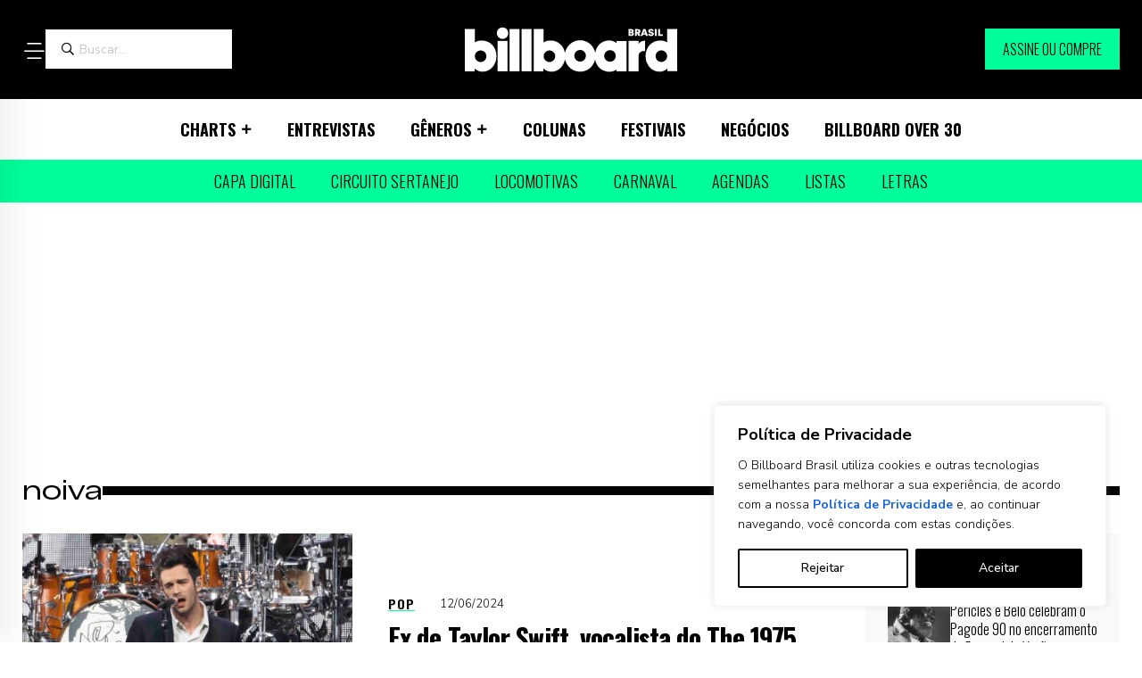

--- FILE ---
content_type: text/html; charset=UTF-8
request_url: https://billboard.com.br/tag/noiva/
body_size: 28130
content:
<!doctype html>
<html lang="pt-BR" prefix="og: https://ogp.me/ns#">
<head>
<meta charset="UTF-8">
<meta name="viewport" content="width=device-width, initial-scale=1">

<!-- Otimização dos mecanismos de pesquisa pelo Rank Math PRO - https://rankmath.com/ -->
<title>noiva - Billboard Brasil</title>
<link data-rocket-preload as="style" data-wpr-hosted-gf-parameters="family=Zalando+Sans+Expanded:wght@300;400;500;600;700&family=Oswald:wght@200;300;400;500;600;700&family=Cutive+Mono&display=swap" href="https://billboard.com.br/wp-content/cache/fonts/1/google-fonts/css/0/f/f/a18de3c82c55cddb962289124338e.css" rel="preload">
<link data-wpr-hosted-gf-parameters="family=Zalando+Sans+Expanded:wght@300;400;500;600;700&family=Oswald:wght@200;300;400;500;600;700&family=Cutive+Mono&display=swap" href="https://billboard.com.br/wp-content/cache/fonts/1/google-fonts/css/0/f/f/a18de3c82c55cddb962289124338e.css" media="print" onload="this.media=&#039;all&#039;" rel="stylesheet">
<noscript data-wpr-hosted-gf-parameters=""><link rel="stylesheet" href="https://fonts.googleapis.com/css2?family=Zalando+Sans+Expanded:wght@300;400;500;600;700&#038;family=Oswald:wght@200;300;400;500;600;700&#038;family=Cutive+Mono&#038;display=swap"></noscript>
<meta name="robots" content="follow, index, max-snippet:-1, max-video-preview:-1, max-image-preview:large"/>
<link rel="canonical" href="https://billboard.com.br/tag/noiva/" />
<meta property="og:locale" content="pt_BR" />
<meta property="og:type" content="article" />
<meta property="og:title" content="noiva - Billboard Brasil" />
<meta property="og:url" content="https://billboard.com.br/tag/noiva/" />
<meta property="og:site_name" content="Billboard Brasil" />
<meta property="article:publisher" content="https://www.facebook.com/billboardbr" />
<meta property="og:image" content="https://billboard-com-br.s3.amazonaws.com/wp-content/uploads/2024/08/19160816/billboardicon.png" />
<meta property="og:image:secure_url" content="https://billboard-com-br.s3.amazonaws.com/wp-content/uploads/2024/08/19160816/billboardicon.png" />
<meta property="og:image:width" content="450" />
<meta property="og:image:height" content="450" />
<meta property="og:image:type" content="image/png" />
<meta name="twitter:card" content="summary_large_image" />
<meta name="twitter:title" content="noiva - Billboard Brasil" />
<meta name="twitter:site" content="@billboardBr" />
<meta name="twitter:image" content="https://billboard-com-br.s3.amazonaws.com/wp-content/uploads/2024/08/19160816/billboardicon.png" />
<meta name="twitter:label1" content="Posts" />
<meta name="twitter:data1" content="3" />
<script type="application/ld+json" class="rank-math-schema-pro">{"@context":"https://schema.org","@graph":[{"@type":"Place","@id":"https://billboard.com.br/#place","address":{"@type":"PostalAddress","streetAddress":"R. Iai\u00e1, 169, Itaim Bibi","addressLocality":"S\u00e3o Paulo","addressRegion":"SP","postalCode":"04542-060"}},{"@type":"EntertainmentBusiness","@id":"https://billboard.com.br/#organization","name":"Billboard Brasil","url":"https://billboard.com.br","sameAs":["https://www.facebook.com/billboardbr","https://twitter.com/billboardBr","https://www.instagram.com/billboardbr/","https://www.youtube.com/@BillboardBR","https://www.tiktok.com/@billboardbrasil"],"email":"redacao@billboard.com.br","address":{"@type":"PostalAddress","streetAddress":"R. Iai\u00e1, 169, Itaim Bibi","addressLocality":"S\u00e3o Paulo","addressRegion":"SP","postalCode":"04542-060"},"logo":{"@type":"ImageObject","@id":"https://billboard.com.br/#logo","url":"https://billboard-com-br.s3.amazonaws.com/wp-content/uploads/2024/08/19152704/Billboard-Brasil.svg","contentUrl":"https://billboard-com-br.s3.amazonaws.com/wp-content/uploads/2024/08/19152704/Billboard-Brasil.svg","caption":"Billboard Brasil","inLanguage":"pt-BR"},"openingHours":["Monday,Tuesday,Wednesday,Thursday,Friday,Saturday,Sunday 09:00-17:00"],"description":"Publicada pela primeira vez em 1894, nos Estados Unidos, a Billboard \u00e9 a marca musical mais influente do mundo, alcan\u00e7ando, al\u00e9m do p\u00fablico consumidor, os principais executivos e formadores de opini\u00e3o no mundo da m\u00fasica. A marca Billboard \u00e9 constru\u00edda com base em paradas musicais exclusivas e reportagens sobre as \u00faltimas not\u00edcias e tend\u00eancias nos mais diversos g\u00eaneros musicais. Al\u00e9m dos Estados Unidos e do Brasil, a Billboard opera neg\u00f3cios na Argentina, Gr\u00e9cia, Jap\u00e3o, Coreia do Sul e R\u00fassia. A Billboard \u00e9 propriedade da Penske Media Corporation (PMC), conglomerado na \u00e1rea de m\u00eddia e entretenimento. A Billboard Brasil \u00e9 uma marca da Mynd8.","legalName":"MYND BRASIL EDITORA E COMUNICACAO LTDA","foundingDate":"2023-03-14","numberOfEmployees":{"@type":"QuantitativeValue","minValue":"11","maxValue":"50"},"vatID":"28.985.236/0001-43","location":{"@id":"https://billboard.com.br/#place"},"image":{"@id":"https://billboard.com.br/#logo"}},{"@type":"WebSite","@id":"https://billboard.com.br/#website","url":"https://billboard.com.br","name":"Billboard Brasil","alternateName":"Billboard BR","publisher":{"@id":"https://billboard.com.br/#organization"},"inLanguage":"pt-BR"},{"@type":"BreadcrumbList","@id":"https://billboard.com.br/tag/noiva/#breadcrumb","itemListElement":[{"@type":"ListItem","position":"1","item":{"@id":"https://billboard.com.br","name":"Home"}},{"@type":"ListItem","position":"2","item":{"@id":"https://billboard.com.br/ultimas-noticias/","name":"\u00daltimas Not\u00edcias"}},{"@type":"ListItem","position":"3","item":{"@id":"https://billboard.com.br/tag/noiva/","name":"noiva"}}]},{"@type":"CollectionPage","@id":"https://billboard.com.br/tag/noiva/#webpage","url":"https://billboard.com.br/tag/noiva/","name":"noiva - Billboard Brasil","isPartOf":{"@id":"https://billboard.com.br/#website"},"inLanguage":"pt-BR","breadcrumb":{"@id":"https://billboard.com.br/tag/noiva/#breadcrumb"}}]}</script>
<!-- /Plugin de SEO Rank Math para WordPress -->

<link rel='dns-prefetch' href='//cdn.jsdelivr.net' />
<link rel='dns-prefetch' href='//fonts.googleapis.com' />

<style id='wp-img-auto-sizes-contain-inline-css' type='text/css'>
img:is([sizes=auto i],[sizes^="auto," i]){contain-intrinsic-size:3000px 1500px}
/*# sourceURL=wp-img-auto-sizes-contain-inline-css */
</style>
<link data-minify="1" rel='stylesheet' id='zweiarts_charts_select2_css-css' href='https://billboard.com.br/wp-content/cache/min/1/npm/select2@4.1.0-rc.0/dist/css/select2.min.css?ver=1769281999' type='text/css' media='all' />

<link rel='stylesheet' id='wp-block-library-css' href='https://billboard.com.br/wp-includes/css/dist/block-library/style.min.css?ver=f1c376c757f7e46ec94923aa15dbd90a' type='text/css' media='all' />
<style id='global-styles-inline-css' type='text/css'>
:root{--wp--preset--aspect-ratio--square: 1;--wp--preset--aspect-ratio--4-3: 4/3;--wp--preset--aspect-ratio--3-4: 3/4;--wp--preset--aspect-ratio--3-2: 3/2;--wp--preset--aspect-ratio--2-3: 2/3;--wp--preset--aspect-ratio--16-9: 16/9;--wp--preset--aspect-ratio--9-16: 9/16;--wp--preset--color--black: #000000;--wp--preset--color--cyan-bluish-gray: #abb8c3;--wp--preset--color--white: #ffffff;--wp--preset--color--pale-pink: #f78da7;--wp--preset--color--vivid-red: #cf2e2e;--wp--preset--color--luminous-vivid-orange: #ff6900;--wp--preset--color--luminous-vivid-amber: #fcb900;--wp--preset--color--light-green-cyan: #7bdcb5;--wp--preset--color--vivid-green-cyan: #00d084;--wp--preset--color--pale-cyan-blue: #8ed1fc;--wp--preset--color--vivid-cyan-blue: #0693e3;--wp--preset--color--vivid-purple: #9b51e0;--wp--preset--gradient--vivid-cyan-blue-to-vivid-purple: linear-gradient(135deg,rgb(6,147,227) 0%,rgb(155,81,224) 100%);--wp--preset--gradient--light-green-cyan-to-vivid-green-cyan: linear-gradient(135deg,rgb(122,220,180) 0%,rgb(0,208,130) 100%);--wp--preset--gradient--luminous-vivid-amber-to-luminous-vivid-orange: linear-gradient(135deg,rgb(252,185,0) 0%,rgb(255,105,0) 100%);--wp--preset--gradient--luminous-vivid-orange-to-vivid-red: linear-gradient(135deg,rgb(255,105,0) 0%,rgb(207,46,46) 100%);--wp--preset--gradient--very-light-gray-to-cyan-bluish-gray: linear-gradient(135deg,rgb(238,238,238) 0%,rgb(169,184,195) 100%);--wp--preset--gradient--cool-to-warm-spectrum: linear-gradient(135deg,rgb(74,234,220) 0%,rgb(151,120,209) 20%,rgb(207,42,186) 40%,rgb(238,44,130) 60%,rgb(251,105,98) 80%,rgb(254,248,76) 100%);--wp--preset--gradient--blush-light-purple: linear-gradient(135deg,rgb(255,206,236) 0%,rgb(152,150,240) 100%);--wp--preset--gradient--blush-bordeaux: linear-gradient(135deg,rgb(254,205,165) 0%,rgb(254,45,45) 50%,rgb(107,0,62) 100%);--wp--preset--gradient--luminous-dusk: linear-gradient(135deg,rgb(255,203,112) 0%,rgb(199,81,192) 50%,rgb(65,88,208) 100%);--wp--preset--gradient--pale-ocean: linear-gradient(135deg,rgb(255,245,203) 0%,rgb(182,227,212) 50%,rgb(51,167,181) 100%);--wp--preset--gradient--electric-grass: linear-gradient(135deg,rgb(202,248,128) 0%,rgb(113,206,126) 100%);--wp--preset--gradient--midnight: linear-gradient(135deg,rgb(2,3,129) 0%,rgb(40,116,252) 100%);--wp--preset--font-size--small: 13px;--wp--preset--font-size--medium: 20px;--wp--preset--font-size--large: 36px;--wp--preset--font-size--x-large: 42px;--wp--preset--spacing--20: 0.44rem;--wp--preset--spacing--30: 0.67rem;--wp--preset--spacing--40: 1rem;--wp--preset--spacing--50: 1.5rem;--wp--preset--spacing--60: 2.25rem;--wp--preset--spacing--70: 3.38rem;--wp--preset--spacing--80: 5.06rem;--wp--preset--shadow--natural: 6px 6px 9px rgba(0, 0, 0, 0.2);--wp--preset--shadow--deep: 12px 12px 50px rgba(0, 0, 0, 0.4);--wp--preset--shadow--sharp: 6px 6px 0px rgba(0, 0, 0, 0.2);--wp--preset--shadow--outlined: 6px 6px 0px -3px rgb(255, 255, 255), 6px 6px rgb(0, 0, 0);--wp--preset--shadow--crisp: 6px 6px 0px rgb(0, 0, 0);}:where(.is-layout-flex){gap: 0.5em;}:where(.is-layout-grid){gap: 0.5em;}body .is-layout-flex{display: flex;}.is-layout-flex{flex-wrap: wrap;align-items: center;}.is-layout-flex > :is(*, div){margin: 0;}body .is-layout-grid{display: grid;}.is-layout-grid > :is(*, div){margin: 0;}:where(.wp-block-columns.is-layout-flex){gap: 2em;}:where(.wp-block-columns.is-layout-grid){gap: 2em;}:where(.wp-block-post-template.is-layout-flex){gap: 1.25em;}:where(.wp-block-post-template.is-layout-grid){gap: 1.25em;}.has-black-color{color: var(--wp--preset--color--black) !important;}.has-cyan-bluish-gray-color{color: var(--wp--preset--color--cyan-bluish-gray) !important;}.has-white-color{color: var(--wp--preset--color--white) !important;}.has-pale-pink-color{color: var(--wp--preset--color--pale-pink) !important;}.has-vivid-red-color{color: var(--wp--preset--color--vivid-red) !important;}.has-luminous-vivid-orange-color{color: var(--wp--preset--color--luminous-vivid-orange) !important;}.has-luminous-vivid-amber-color{color: var(--wp--preset--color--luminous-vivid-amber) !important;}.has-light-green-cyan-color{color: var(--wp--preset--color--light-green-cyan) !important;}.has-vivid-green-cyan-color{color: var(--wp--preset--color--vivid-green-cyan) !important;}.has-pale-cyan-blue-color{color: var(--wp--preset--color--pale-cyan-blue) !important;}.has-vivid-cyan-blue-color{color: var(--wp--preset--color--vivid-cyan-blue) !important;}.has-vivid-purple-color{color: var(--wp--preset--color--vivid-purple) !important;}.has-black-background-color{background-color: var(--wp--preset--color--black) !important;}.has-cyan-bluish-gray-background-color{background-color: var(--wp--preset--color--cyan-bluish-gray) !important;}.has-white-background-color{background-color: var(--wp--preset--color--white) !important;}.has-pale-pink-background-color{background-color: var(--wp--preset--color--pale-pink) !important;}.has-vivid-red-background-color{background-color: var(--wp--preset--color--vivid-red) !important;}.has-luminous-vivid-orange-background-color{background-color: var(--wp--preset--color--luminous-vivid-orange) !important;}.has-luminous-vivid-amber-background-color{background-color: var(--wp--preset--color--luminous-vivid-amber) !important;}.has-light-green-cyan-background-color{background-color: var(--wp--preset--color--light-green-cyan) !important;}.has-vivid-green-cyan-background-color{background-color: var(--wp--preset--color--vivid-green-cyan) !important;}.has-pale-cyan-blue-background-color{background-color: var(--wp--preset--color--pale-cyan-blue) !important;}.has-vivid-cyan-blue-background-color{background-color: var(--wp--preset--color--vivid-cyan-blue) !important;}.has-vivid-purple-background-color{background-color: var(--wp--preset--color--vivid-purple) !important;}.has-black-border-color{border-color: var(--wp--preset--color--black) !important;}.has-cyan-bluish-gray-border-color{border-color: var(--wp--preset--color--cyan-bluish-gray) !important;}.has-white-border-color{border-color: var(--wp--preset--color--white) !important;}.has-pale-pink-border-color{border-color: var(--wp--preset--color--pale-pink) !important;}.has-vivid-red-border-color{border-color: var(--wp--preset--color--vivid-red) !important;}.has-luminous-vivid-orange-border-color{border-color: var(--wp--preset--color--luminous-vivid-orange) !important;}.has-luminous-vivid-amber-border-color{border-color: var(--wp--preset--color--luminous-vivid-amber) !important;}.has-light-green-cyan-border-color{border-color: var(--wp--preset--color--light-green-cyan) !important;}.has-vivid-green-cyan-border-color{border-color: var(--wp--preset--color--vivid-green-cyan) !important;}.has-pale-cyan-blue-border-color{border-color: var(--wp--preset--color--pale-cyan-blue) !important;}.has-vivid-cyan-blue-border-color{border-color: var(--wp--preset--color--vivid-cyan-blue) !important;}.has-vivid-purple-border-color{border-color: var(--wp--preset--color--vivid-purple) !important;}.has-vivid-cyan-blue-to-vivid-purple-gradient-background{background: var(--wp--preset--gradient--vivid-cyan-blue-to-vivid-purple) !important;}.has-light-green-cyan-to-vivid-green-cyan-gradient-background{background: var(--wp--preset--gradient--light-green-cyan-to-vivid-green-cyan) !important;}.has-luminous-vivid-amber-to-luminous-vivid-orange-gradient-background{background: var(--wp--preset--gradient--luminous-vivid-amber-to-luminous-vivid-orange) !important;}.has-luminous-vivid-orange-to-vivid-red-gradient-background{background: var(--wp--preset--gradient--luminous-vivid-orange-to-vivid-red) !important;}.has-very-light-gray-to-cyan-bluish-gray-gradient-background{background: var(--wp--preset--gradient--very-light-gray-to-cyan-bluish-gray) !important;}.has-cool-to-warm-spectrum-gradient-background{background: var(--wp--preset--gradient--cool-to-warm-spectrum) !important;}.has-blush-light-purple-gradient-background{background: var(--wp--preset--gradient--blush-light-purple) !important;}.has-blush-bordeaux-gradient-background{background: var(--wp--preset--gradient--blush-bordeaux) !important;}.has-luminous-dusk-gradient-background{background: var(--wp--preset--gradient--luminous-dusk) !important;}.has-pale-ocean-gradient-background{background: var(--wp--preset--gradient--pale-ocean) !important;}.has-electric-grass-gradient-background{background: var(--wp--preset--gradient--electric-grass) !important;}.has-midnight-gradient-background{background: var(--wp--preset--gradient--midnight) !important;}.has-small-font-size{font-size: var(--wp--preset--font-size--small) !important;}.has-medium-font-size{font-size: var(--wp--preset--font-size--medium) !important;}.has-large-font-size{font-size: var(--wp--preset--font-size--large) !important;}.has-x-large-font-size{font-size: var(--wp--preset--font-size--x-large) !important;}
/*# sourceURL=global-styles-inline-css */
</style>

<style id='classic-theme-styles-inline-css' type='text/css'>
/*! This file is auto-generated */
.wp-block-button__link{color:#fff;background-color:#32373c;border-radius:9999px;box-shadow:none;text-decoration:none;padding:calc(.667em + 2px) calc(1.333em + 2px);font-size:1.125em}.wp-block-file__button{background:#32373c;color:#fff;text-decoration:none}
/*# sourceURL=/wp-includes/css/classic-themes.min.css */
</style>
<link rel='stylesheet' id='billbr-bootstrap-css' href='https://billboard.com.br/wp-content/themes/billboardbr/assets/css/bootstrap.min.css?ver=1.0' type='text/css' media='all' />
<link data-minify="1" rel='stylesheet' id='billbr-fontawesome-css' href='https://billboard.com.br/wp-content/cache/min/1/wp-content/themes/billboardbr/assets/css/fontawesome-all.min.css?ver=1769281999' type='text/css' media='all' />
<link data-minify="1" rel='stylesheet' id='billbr-flaticon-css' href='https://billboard.com.br/wp-content/cache/min/1/wp-content/themes/billboardbr/assets/css/flaticon.css?ver=1769281999' type='text/css' media='all' />
<link rel='stylesheet' id='billbr-animate-css' href='https://billboard.com.br/wp-content/themes/billboardbr/assets/css/animate.min.css?ver=1.0' type='text/css' media='all' />
<link data-minify="1" rel='stylesheet' id='billbr-magnific-css' href='https://billboard.com.br/wp-content/cache/min/1/wp-content/themes/billboardbr/assets/css/magnific-popup.css?ver=1769281999' type='text/css' media='all' />
<link data-minify="1" rel='stylesheet' id='billbr-slick-css' href='https://billboard.com.br/wp-content/cache/min/1/wp-content/themes/billboardbr/assets/css/slick.css?ver=1769281999' type='text/css' media='all' />
<link data-minify="1" rel='stylesheet' id='billbr-spacing-css' href='https://billboard.com.br/wp-content/cache/min/1/wp-content/themes/billboardbr/assets/css/spacing.css?ver=1769281999' type='text/css' media='all' />
<link data-minify="1" rel='stylesheet' id='billbr-swiper-css' href='https://billboard.com.br/wp-content/cache/min/1/wp-content/themes/billboardbr/assets/css/swiper-bundle.css?ver=1769281999' type='text/css' media='all' />
<link data-minify="1" rel='stylesheet' id='billbr-main-override-css' href='https://billboard.com.br/wp-content/cache/background-css/1/billboard.com.br/wp-content/cache/min/1/wp-content/themes/billboardbr/assets/css/main.css?ver=1769281999&wpr_t=1769406288' type='text/css' media='all' />
<link data-minify="1" rel='stylesheet' id='billboard-fontawesome-css' href='https://billboard.com.br/wp-content/cache/min/1/wp-content/themes/billboardbr/assets/css/fontawesome-all.min.css?ver=1769281999' type='text/css' media='all' />
<script id="cookie-law-info-js-extra">
var _ckyConfig = {"_ipData":[],"_assetsURL":"https://billboard.com.br/wp-content/plugins/cookie-law-info/lite/frontend/images/","_publicURL":"https://billboard.com.br","_expiry":"365","_categories":[{"name":"Necessary","slug":"necessary","isNecessary":true,"ccpaDoNotSell":true,"cookies":[],"active":true,"defaultConsent":{"gdpr":true,"ccpa":true}},{"name":"Functional","slug":"functional","isNecessary":false,"ccpaDoNotSell":true,"cookies":[],"active":true,"defaultConsent":{"gdpr":false,"ccpa":false}},{"name":"Analytics","slug":"analytics","isNecessary":false,"ccpaDoNotSell":true,"cookies":[],"active":true,"defaultConsent":{"gdpr":false,"ccpa":false}},{"name":"Performance","slug":"performance","isNecessary":false,"ccpaDoNotSell":true,"cookies":[],"active":true,"defaultConsent":{"gdpr":false,"ccpa":false}},{"name":"Advertisement","slug":"advertisement","isNecessary":false,"ccpaDoNotSell":true,"cookies":[],"active":true,"defaultConsent":{"gdpr":false,"ccpa":false}}],"_activeLaw":"gdpr","_rootDomain":"","_block":"1","_showBanner":"1","_bannerConfig":{"settings":{"type":"box","preferenceCenterType":"popup","position":"bottom-right","applicableLaw":"gdpr"},"behaviours":{"reloadBannerOnAccept":false,"loadAnalyticsByDefault":false,"animations":{"onLoad":"animate","onHide":"sticky"}},"config":{"revisitConsent":{"status":false,"tag":"revisit-consent","position":"bottom-left","meta":{"url":"#"},"styles":{"background-color":"#0056A7"},"elements":{"title":{"type":"text","tag":"revisit-consent-title","status":true,"styles":{"color":"#0056a7"}}}},"preferenceCenter":{"toggle":{"status":true,"tag":"detail-category-toggle","type":"toggle","states":{"active":{"styles":{"background-color":"#1863DC"}},"inactive":{"styles":{"background-color":"#D0D5D2"}}}}},"categoryPreview":{"status":false,"toggle":{"status":true,"tag":"detail-category-preview-toggle","type":"toggle","states":{"active":{"styles":{"background-color":"#1863DC"}},"inactive":{"styles":{"background-color":"#D0D5D2"}}}}},"videoPlaceholder":{"status":true,"styles":{"background-color":"#000000","border-color":"#000000","color":"#ffffff"}},"readMore":{"status":false,"tag":"readmore-button","type":"link","meta":{"noFollow":true,"newTab":true},"styles":{"color":"#000000","background-color":"transparent","border-color":"transparent"}},"showMore":{"status":true,"tag":"show-desc-button","type":"button","styles":{"color":"#1863DC"}},"showLess":{"status":true,"tag":"hide-desc-button","type":"button","styles":{"color":"#1863DC"}},"alwaysActive":{"status":true,"tag":"always-active","styles":{"color":"#008000"}},"manualLinks":{"status":true,"tag":"manual-links","type":"link","styles":{"color":"#1863DC"}},"auditTable":{"status":true},"optOption":{"status":true,"toggle":{"status":true,"tag":"optout-option-toggle","type":"toggle","states":{"active":{"styles":{"background-color":"#1863dc"}},"inactive":{"styles":{"background-color":"#FFFFFF"}}}}}}},"_version":"3.3.9.1","_logConsent":"1","_tags":[{"tag":"accept-button","styles":{"color":"#FFFFFF","background-color":"#000000","border-color":"#000000"}},{"tag":"reject-button","styles":{"color":"#000000","background-color":"transparent","border-color":"#000000"}},{"tag":"settings-button","styles":{"color":"#000000","background-color":"transparent","border-color":"#000000"}},{"tag":"readmore-button","styles":{"color":"#000000","background-color":"transparent","border-color":"transparent"}},{"tag":"donotsell-button","styles":{"color":"#1863DC","background-color":"transparent","border-color":"transparent"}},{"tag":"show-desc-button","styles":{"color":"#1863DC"}},{"tag":"hide-desc-button","styles":{"color":"#1863DC"}},{"tag":"cky-always-active","styles":[]},{"tag":"cky-link","styles":[]},{"tag":"accept-button","styles":{"color":"#FFFFFF","background-color":"#000000","border-color":"#000000"}},{"tag":"revisit-consent","styles":{"background-color":"#0056A7"}}],"_shortCodes":[{"key":"cky_readmore","content":"\u003Ca href=\"#\" class=\"cky-policy\" aria-label=\"Cookie Policy\" target=\"_blank\" rel=\"noopener\" data-cky-tag=\"readmore-button\"\u003ECookie Policy\u003C/a\u003E","tag":"readmore-button","status":false,"attributes":{"rel":"nofollow","target":"_blank"}},{"key":"cky_show_desc","content":"\u003Cbutton class=\"cky-show-desc-btn\" data-cky-tag=\"show-desc-button\" aria-label=\"Show more\"\u003EShow more\u003C/button\u003E","tag":"show-desc-button","status":true,"attributes":[]},{"key":"cky_hide_desc","content":"\u003Cbutton class=\"cky-show-desc-btn\" data-cky-tag=\"hide-desc-button\" aria-label=\"Show less\"\u003EShow less\u003C/button\u003E","tag":"hide-desc-button","status":true,"attributes":[]},{"key":"cky_optout_show_desc","content":"[cky_optout_show_desc]","tag":"optout-show-desc-button","status":true,"attributes":[]},{"key":"cky_optout_hide_desc","content":"[cky_optout_hide_desc]","tag":"optout-hide-desc-button","status":true,"attributes":[]},{"key":"cky_category_toggle_label","content":"[cky_{{status}}_category_label] [cky_preference_{{category_slug}}_title]","tag":"","status":true,"attributes":[]},{"key":"cky_enable_category_label","content":"Enable","tag":"","status":true,"attributes":[]},{"key":"cky_disable_category_label","content":"Disable","tag":"","status":true,"attributes":[]},{"key":"cky_video_placeholder","content":"\u003Cdiv class=\"video-placeholder-normal\" data-cky-tag=\"video-placeholder\" id=\"[UNIQUEID]\"\u003E\u003Cp class=\"video-placeholder-text-normal\" data-cky-tag=\"placeholder-title\"\u003EPlease accept cookies to access this content\u003C/p\u003E\u003C/div\u003E","tag":"","status":true,"attributes":[]},{"key":"cky_enable_optout_label","content":"Enable","tag":"","status":true,"attributes":[]},{"key":"cky_disable_optout_label","content":"Disable","tag":"","status":true,"attributes":[]},{"key":"cky_optout_toggle_label","content":"[cky_{{status}}_optout_label] [cky_optout_option_title]","tag":"","status":true,"attributes":[]},{"key":"cky_optout_option_title","content":"Do Not Sell or Share My Personal Information","tag":"","status":true,"attributes":[]},{"key":"cky_optout_close_label","content":"Close","tag":"","status":true,"attributes":[]},{"key":"cky_preference_close_label","content":"Close","tag":"","status":true,"attributes":[]}],"_rtl":"","_language":"en","_providersToBlock":[]};
var _ckyStyles = {"css":".cky-overlay{background: #000000; opacity: 0.4; position: fixed; top: 0; left: 0; width: 100%; height: 100%; z-index: 99999999;}.cky-hide{display: none;}.cky-btn-revisit-wrapper{display: flex; align-items: center; justify-content: center; background: #0056a7; width: 45px; height: 45px; border-radius: 50%; position: fixed; z-index: 999999; cursor: pointer;}.cky-revisit-bottom-left{bottom: 15px; left: 15px;}.cky-revisit-bottom-right{bottom: 15px; right: 15px;}.cky-btn-revisit-wrapper .cky-btn-revisit{display: flex; align-items: center; justify-content: center; background: none; border: none; cursor: pointer; position: relative; margin: 0; padding: 0;}.cky-btn-revisit-wrapper .cky-btn-revisit img{max-width: fit-content; margin: 0; height: 30px; width: 30px;}.cky-revisit-bottom-left:hover::before{content: attr(data-tooltip); position: absolute; background: #4e4b66; color: #ffffff; left: calc(100% + 7px); font-size: 12px; line-height: 16px; width: max-content; padding: 4px 8px; border-radius: 4px;}.cky-revisit-bottom-left:hover::after{position: absolute; content: \"\"; border: 5px solid transparent; left: calc(100% + 2px); border-left-width: 0; border-right-color: #4e4b66;}.cky-revisit-bottom-right:hover::before{content: attr(data-tooltip); position: absolute; background: #4e4b66; color: #ffffff; right: calc(100% + 7px); font-size: 12px; line-height: 16px; width: max-content; padding: 4px 8px; border-radius: 4px;}.cky-revisit-bottom-right:hover::after{position: absolute; content: \"\"; border: 5px solid transparent; right: calc(100% + 2px); border-right-width: 0; border-left-color: #4e4b66;}.cky-revisit-hide{display: none;}.cky-consent-container{position: fixed; width: 440px; box-sizing: border-box; z-index: 9999999; border-radius: 6px;}.cky-consent-container .cky-consent-bar{background: #ffffff; border: 1px solid; padding: 20px 26px; box-shadow: 0 -1px 10px 0 #acabab4d; border-radius: 6px;}.cky-box-bottom-left{bottom: 40px; left: 40px;}.cky-box-bottom-right{bottom: 40px; right: 40px;}.cky-box-top-left{top: 40px; left: 40px;}.cky-box-top-right{top: 40px; right: 40px;}.cky-custom-brand-logo-wrapper .cky-custom-brand-logo{width: 100px; height: auto; margin: 0 0 12px 0;}.cky-notice .cky-title{color: #212121; font-weight: 700; font-size: 18px; line-height: 24px; margin: 0 0 12px 0;}.cky-notice-des *,.cky-preference-content-wrapper *,.cky-accordion-header-des *,.cky-gpc-wrapper .cky-gpc-desc *{font-size: 14px;}.cky-notice-des{color: #212121; font-size: 14px; line-height: 24px; font-weight: 400;}.cky-notice-des img{height: 25px; width: 25px;}.cky-consent-bar .cky-notice-des p,.cky-gpc-wrapper .cky-gpc-desc p,.cky-preference-body-wrapper .cky-preference-content-wrapper p,.cky-accordion-header-wrapper .cky-accordion-header-des p,.cky-cookie-des-table li div:last-child p{color: inherit; margin-top: 0; overflow-wrap: break-word;}.cky-notice-des P:last-child,.cky-preference-content-wrapper p:last-child,.cky-cookie-des-table li div:last-child p:last-child,.cky-gpc-wrapper .cky-gpc-desc p:last-child{margin-bottom: 0;}.cky-notice-des a.cky-policy,.cky-notice-des button.cky-policy{font-size: 14px; color: #1863dc; white-space: nowrap; cursor: pointer; background: transparent; border: 1px solid; text-decoration: underline;}.cky-notice-des button.cky-policy{padding: 0;}.cky-notice-des a.cky-policy:focus-visible,.cky-notice-des button.cky-policy:focus-visible,.cky-preference-content-wrapper .cky-show-desc-btn:focus-visible,.cky-accordion-header .cky-accordion-btn:focus-visible,.cky-preference-header .cky-btn-close:focus-visible,.cky-switch input[type=\"checkbox\"]:focus-visible,.cky-footer-wrapper a:focus-visible,.cky-btn:focus-visible{outline: 2px solid #1863dc; outline-offset: 2px;}.cky-btn:focus:not(:focus-visible),.cky-accordion-header .cky-accordion-btn:focus:not(:focus-visible),.cky-preference-content-wrapper .cky-show-desc-btn:focus:not(:focus-visible),.cky-btn-revisit-wrapper .cky-btn-revisit:focus:not(:focus-visible),.cky-preference-header .cky-btn-close:focus:not(:focus-visible),.cky-consent-bar .cky-banner-btn-close:focus:not(:focus-visible){outline: 0;}button.cky-show-desc-btn:not(:hover):not(:active){color: #1863dc; background: transparent;}button.cky-accordion-btn:not(:hover):not(:active),button.cky-banner-btn-close:not(:hover):not(:active),button.cky-btn-revisit:not(:hover):not(:active),button.cky-btn-close:not(:hover):not(:active){background: transparent;}.cky-consent-bar button:hover,.cky-modal.cky-modal-open button:hover,.cky-consent-bar button:focus,.cky-modal.cky-modal-open button:focus{text-decoration: none;}.cky-notice-btn-wrapper{display: flex; justify-content: flex-start; align-items: center; flex-wrap: wrap; margin-top: 16px;}.cky-notice-btn-wrapper .cky-btn{text-shadow: none; box-shadow: none;}.cky-btn{flex: auto; max-width: 100%; font-size: 14px; font-family: inherit; line-height: 24px; padding: 8px; font-weight: 500; margin: 0 8px 0 0; border-radius: 2px; cursor: pointer; text-align: center; text-transform: none; min-height: 0;}.cky-btn:hover{opacity: 0.8;}.cky-btn-customize{color: #1863dc; background: transparent; border: 2px solid #1863dc;}.cky-btn-reject{color: #1863dc; background: transparent; border: 2px solid #1863dc;}.cky-btn-accept{background: #1863dc; color: #ffffff; border: 2px solid #1863dc;}.cky-btn:last-child{margin-right: 0;}@media (max-width: 576px){.cky-box-bottom-left{bottom: 0; left: 0;}.cky-box-bottom-right{bottom: 0; right: 0;}.cky-box-top-left{top: 0; left: 0;}.cky-box-top-right{top: 0; right: 0;}}@media (max-width: 440px){.cky-box-bottom-left, .cky-box-bottom-right, .cky-box-top-left, .cky-box-top-right{width: 100%; max-width: 100%;}.cky-consent-container .cky-consent-bar{padding: 20px 0;}.cky-custom-brand-logo-wrapper, .cky-notice .cky-title, .cky-notice-des, .cky-notice-btn-wrapper{padding: 0 24px;}.cky-notice-des{max-height: 40vh; overflow-y: scroll;}.cky-notice-btn-wrapper{flex-direction: column; margin-top: 0;}.cky-btn{width: 100%; margin: 10px 0 0 0;}.cky-notice-btn-wrapper .cky-btn-customize{order: 2;}.cky-notice-btn-wrapper .cky-btn-reject{order: 3;}.cky-notice-btn-wrapper .cky-btn-accept{order: 1; margin-top: 16px;}}@media (max-width: 352px){.cky-notice .cky-title{font-size: 16px;}.cky-notice-des *{font-size: 12px;}.cky-notice-des, .cky-btn{font-size: 12px;}}.cky-modal.cky-modal-open{display: flex; visibility: visible; -webkit-transform: translate(-50%, -50%); -moz-transform: translate(-50%, -50%); -ms-transform: translate(-50%, -50%); -o-transform: translate(-50%, -50%); transform: translate(-50%, -50%); top: 50%; left: 50%; transition: all 1s ease;}.cky-modal{box-shadow: 0 32px 68px rgba(0, 0, 0, 0.3); margin: 0 auto; position: fixed; max-width: 100%; background: #ffffff; top: 50%; box-sizing: border-box; border-radius: 6px; z-index: 999999999; color: #212121; -webkit-transform: translate(-50%, 100%); -moz-transform: translate(-50%, 100%); -ms-transform: translate(-50%, 100%); -o-transform: translate(-50%, 100%); transform: translate(-50%, 100%); visibility: hidden; transition: all 0s ease;}.cky-preference-center{max-height: 79vh; overflow: hidden; width: 845px; overflow: hidden; flex: 1 1 0; display: flex; flex-direction: column; border-radius: 6px;}.cky-preference-header{display: flex; align-items: center; justify-content: space-between; padding: 22px 24px; border-bottom: 1px solid;}.cky-preference-header .cky-preference-title{font-size: 18px; font-weight: 700; line-height: 24px;}.cky-preference-header .cky-btn-close{margin: 0; cursor: pointer; vertical-align: middle; padding: 0; background: none; border: none; width: auto; height: auto; min-height: 0; line-height: 0; text-shadow: none; box-shadow: none;}.cky-preference-header .cky-btn-close img{margin: 0; height: 10px; width: 10px;}.cky-preference-body-wrapper{padding: 0 24px; flex: 1; overflow: auto; box-sizing: border-box;}.cky-preference-content-wrapper,.cky-gpc-wrapper .cky-gpc-desc{font-size: 14px; line-height: 24px; font-weight: 400; padding: 12px 0;}.cky-preference-content-wrapper{border-bottom: 1px solid;}.cky-preference-content-wrapper img{height: 25px; width: 25px;}.cky-preference-content-wrapper .cky-show-desc-btn{font-size: 14px; font-family: inherit; color: #1863dc; text-decoration: none; line-height: 24px; padding: 0; margin: 0; white-space: nowrap; cursor: pointer; background: transparent; border-color: transparent; text-transform: none; min-height: 0; text-shadow: none; box-shadow: none;}.cky-accordion-wrapper{margin-bottom: 10px;}.cky-accordion{border-bottom: 1px solid;}.cky-accordion:last-child{border-bottom: none;}.cky-accordion .cky-accordion-item{display: flex; margin-top: 10px;}.cky-accordion .cky-accordion-body{display: none;}.cky-accordion.cky-accordion-active .cky-accordion-body{display: block; padding: 0 22px; margin-bottom: 16px;}.cky-accordion-header-wrapper{cursor: pointer; width: 100%;}.cky-accordion-item .cky-accordion-header{display: flex; justify-content: space-between; align-items: center;}.cky-accordion-header .cky-accordion-btn{font-size: 16px; font-family: inherit; color: #212121; line-height: 24px; background: none; border: none; font-weight: 700; padding: 0; margin: 0; cursor: pointer; text-transform: none; min-height: 0; text-shadow: none; box-shadow: none;}.cky-accordion-header .cky-always-active{color: #008000; font-weight: 600; line-height: 24px; font-size: 14px;}.cky-accordion-header-des{font-size: 14px; line-height: 24px; margin: 10px 0 16px 0;}.cky-accordion-chevron{margin-right: 22px; position: relative; cursor: pointer;}.cky-accordion-chevron-hide{display: none;}.cky-accordion .cky-accordion-chevron i::before{content: \"\"; position: absolute; border-right: 1.4px solid; border-bottom: 1.4px solid; border-color: inherit; height: 6px; width: 6px; -webkit-transform: rotate(-45deg); -moz-transform: rotate(-45deg); -ms-transform: rotate(-45deg); -o-transform: rotate(-45deg); transform: rotate(-45deg); transition: all 0.2s ease-in-out; top: 8px;}.cky-accordion.cky-accordion-active .cky-accordion-chevron i::before{-webkit-transform: rotate(45deg); -moz-transform: rotate(45deg); -ms-transform: rotate(45deg); -o-transform: rotate(45deg); transform: rotate(45deg);}.cky-audit-table{background: #f4f4f4; border-radius: 6px;}.cky-audit-table .cky-empty-cookies-text{color: inherit; font-size: 12px; line-height: 24px; margin: 0; padding: 10px;}.cky-audit-table .cky-cookie-des-table{font-size: 12px; line-height: 24px; font-weight: normal; padding: 15px 10px; border-bottom: 1px solid; border-bottom-color: inherit; margin: 0;}.cky-audit-table .cky-cookie-des-table:last-child{border-bottom: none;}.cky-audit-table .cky-cookie-des-table li{list-style-type: none; display: flex; padding: 3px 0;}.cky-audit-table .cky-cookie-des-table li:first-child{padding-top: 0;}.cky-cookie-des-table li div:first-child{width: 100px; font-weight: 600; word-break: break-word; word-wrap: break-word;}.cky-cookie-des-table li div:last-child{flex: 1; word-break: break-word; word-wrap: break-word; margin-left: 8px;}.cky-footer-shadow{display: block; width: 100%; height: 40px; background: linear-gradient(180deg, rgba(255, 255, 255, 0) 0%, #ffffff 100%); position: absolute; bottom: calc(100% - 1px);}.cky-footer-wrapper{position: relative;}.cky-prefrence-btn-wrapper{display: flex; flex-wrap: wrap; align-items: center; justify-content: center; padding: 22px 24px; border-top: 1px solid;}.cky-prefrence-btn-wrapper .cky-btn{flex: auto; max-width: 100%; text-shadow: none; box-shadow: none;}.cky-btn-preferences{color: #1863dc; background: transparent; border: 2px solid #1863dc;}.cky-preference-header,.cky-preference-body-wrapper,.cky-preference-content-wrapper,.cky-accordion-wrapper,.cky-accordion,.cky-accordion-wrapper,.cky-footer-wrapper,.cky-prefrence-btn-wrapper{border-color: inherit;}@media (max-width: 845px){.cky-modal{max-width: calc(100% - 16px);}}@media (max-width: 576px){.cky-modal{max-width: 100%;}.cky-preference-center{max-height: 100vh;}.cky-prefrence-btn-wrapper{flex-direction: column;}.cky-accordion.cky-accordion-active .cky-accordion-body{padding-right: 0;}.cky-prefrence-btn-wrapper .cky-btn{width: 100%; margin: 10px 0 0 0;}.cky-prefrence-btn-wrapper .cky-btn-reject{order: 3;}.cky-prefrence-btn-wrapper .cky-btn-accept{order: 1; margin-top: 0;}.cky-prefrence-btn-wrapper .cky-btn-preferences{order: 2;}}@media (max-width: 425px){.cky-accordion-chevron{margin-right: 15px;}.cky-notice-btn-wrapper{margin-top: 0;}.cky-accordion.cky-accordion-active .cky-accordion-body{padding: 0 15px;}}@media (max-width: 352px){.cky-preference-header .cky-preference-title{font-size: 16px;}.cky-preference-header{padding: 16px 24px;}.cky-preference-content-wrapper *, .cky-accordion-header-des *{font-size: 12px;}.cky-preference-content-wrapper, .cky-preference-content-wrapper .cky-show-more, .cky-accordion-header .cky-always-active, .cky-accordion-header-des, .cky-preference-content-wrapper .cky-show-desc-btn, .cky-notice-des a.cky-policy{font-size: 12px;}.cky-accordion-header .cky-accordion-btn{font-size: 14px;}}.cky-switch{display: flex;}.cky-switch input[type=\"checkbox\"]{position: relative; width: 44px; height: 24px; margin: 0; background: #d0d5d2; -webkit-appearance: none; border-radius: 50px; cursor: pointer; outline: 0; border: none; top: 0;}.cky-switch input[type=\"checkbox\"]:checked{background: #1863dc;}.cky-switch input[type=\"checkbox\"]:before{position: absolute; content: \"\"; height: 20px; width: 20px; left: 2px; bottom: 2px; border-radius: 50%; background-color: white; -webkit-transition: 0.4s; transition: 0.4s; margin: 0;}.cky-switch input[type=\"checkbox\"]:after{display: none;}.cky-switch input[type=\"checkbox\"]:checked:before{-webkit-transform: translateX(20px); -ms-transform: translateX(20px); transform: translateX(20px);}@media (max-width: 425px){.cky-switch input[type=\"checkbox\"]{width: 38px; height: 21px;}.cky-switch input[type=\"checkbox\"]:before{height: 17px; width: 17px;}.cky-switch input[type=\"checkbox\"]:checked:before{-webkit-transform: translateX(17px); -ms-transform: translateX(17px); transform: translateX(17px);}}.cky-consent-bar .cky-banner-btn-close{position: absolute; right: 9px; top: 5px; background: none; border: none; cursor: pointer; padding: 0; margin: 0; min-height: 0; line-height: 0; height: auto; width: auto; text-shadow: none; box-shadow: none;}.cky-consent-bar .cky-banner-btn-close img{height: 9px; width: 9px; margin: 0;}.cky-notice-group{font-size: 14px; line-height: 24px; font-weight: 400; color: #212121;}.cky-notice-btn-wrapper .cky-btn-do-not-sell{font-size: 14px; line-height: 24px; padding: 6px 0; margin: 0; font-weight: 500; background: none; border-radius: 2px; border: none; cursor: pointer; text-align: left; color: #1863dc; background: transparent; border-color: transparent; box-shadow: none; text-shadow: none;}.cky-consent-bar .cky-banner-btn-close:focus-visible,.cky-notice-btn-wrapper .cky-btn-do-not-sell:focus-visible,.cky-opt-out-btn-wrapper .cky-btn:focus-visible,.cky-opt-out-checkbox-wrapper input[type=\"checkbox\"].cky-opt-out-checkbox:focus-visible{outline: 2px solid #1863dc; outline-offset: 2px;}@media (max-width: 440px){.cky-consent-container{width: 100%;}}@media (max-width: 352px){.cky-notice-des a.cky-policy, .cky-notice-btn-wrapper .cky-btn-do-not-sell{font-size: 12px;}}.cky-opt-out-wrapper{padding: 12px 0;}.cky-opt-out-wrapper .cky-opt-out-checkbox-wrapper{display: flex; align-items: center;}.cky-opt-out-checkbox-wrapper .cky-opt-out-checkbox-label{font-size: 16px; font-weight: 700; line-height: 24px; margin: 0 0 0 12px; cursor: pointer;}.cky-opt-out-checkbox-wrapper input[type=\"checkbox\"].cky-opt-out-checkbox{background-color: #ffffff; border: 1px solid black; width: 20px; height: 18.5px; margin: 0; -webkit-appearance: none; position: relative; display: flex; align-items: center; justify-content: center; border-radius: 2px; cursor: pointer;}.cky-opt-out-checkbox-wrapper input[type=\"checkbox\"].cky-opt-out-checkbox:checked{background-color: #1863dc; border: none;}.cky-opt-out-checkbox-wrapper input[type=\"checkbox\"].cky-opt-out-checkbox:checked::after{left: 6px; bottom: 4px; width: 7px; height: 13px; border: solid #ffffff; border-width: 0 3px 3px 0; border-radius: 2px; -webkit-transform: rotate(45deg); -ms-transform: rotate(45deg); transform: rotate(45deg); content: \"\"; position: absolute; box-sizing: border-box;}.cky-opt-out-checkbox-wrapper.cky-disabled .cky-opt-out-checkbox-label,.cky-opt-out-checkbox-wrapper.cky-disabled input[type=\"checkbox\"].cky-opt-out-checkbox{cursor: no-drop;}.cky-gpc-wrapper{margin: 0 0 0 32px;}.cky-footer-wrapper .cky-opt-out-btn-wrapper{display: flex; flex-wrap: wrap; align-items: center; justify-content: center; padding: 22px 24px;}.cky-opt-out-btn-wrapper .cky-btn{flex: auto; max-width: 100%; text-shadow: none; box-shadow: none;}.cky-opt-out-btn-wrapper .cky-btn-cancel{border: 1px solid #dedfe0; background: transparent; color: #858585;}.cky-opt-out-btn-wrapper .cky-btn-confirm{background: #1863dc; color: #ffffff; border: 1px solid #1863dc;}@media (max-width: 352px){.cky-opt-out-checkbox-wrapper .cky-opt-out-checkbox-label{font-size: 14px;}.cky-gpc-wrapper .cky-gpc-desc, .cky-gpc-wrapper .cky-gpc-desc *{font-size: 12px;}.cky-opt-out-checkbox-wrapper input[type=\"checkbox\"].cky-opt-out-checkbox{width: 16px; height: 16px;}.cky-opt-out-checkbox-wrapper input[type=\"checkbox\"].cky-opt-out-checkbox:checked::after{left: 5px; bottom: 4px; width: 3px; height: 9px;}.cky-gpc-wrapper{margin: 0 0 0 28px;}}.video-placeholder-youtube{background-size: 100% 100%; background-position: center; background-repeat: no-repeat; background-color: #b2b0b059; position: relative; display: flex; align-items: center; justify-content: center; max-width: 100%;}.video-placeholder-text-youtube{text-align: center; align-items: center; padding: 10px 16px; background-color: #000000cc; color: #ffffff; border: 1px solid; border-radius: 2px; cursor: pointer;}.video-placeholder-normal{background-image: url(\"/wp-content/plugins/cookie-law-info/lite/frontend/images/placeholder.svg\"); background-size: 80px; background-position: center; background-repeat: no-repeat; background-color: #b2b0b059; position: relative; display: flex; align-items: flex-end; justify-content: center; max-width: 100%;}.video-placeholder-text-normal{align-items: center; padding: 10px 16px; text-align: center; border: 1px solid; border-radius: 2px; cursor: pointer;}.cky-rtl{direction: rtl; text-align: right;}.cky-rtl .cky-banner-btn-close{left: 9px; right: auto;}.cky-rtl .cky-notice-btn-wrapper .cky-btn:last-child{margin-right: 8px;}.cky-rtl .cky-notice-btn-wrapper .cky-btn:first-child{margin-right: 0;}.cky-rtl .cky-notice-btn-wrapper{margin-left: 0; margin-right: 15px;}.cky-rtl .cky-prefrence-btn-wrapper .cky-btn{margin-right: 8px;}.cky-rtl .cky-prefrence-btn-wrapper .cky-btn:first-child{margin-right: 0;}.cky-rtl .cky-accordion .cky-accordion-chevron i::before{border: none; border-left: 1.4px solid; border-top: 1.4px solid; left: 12px;}.cky-rtl .cky-accordion.cky-accordion-active .cky-accordion-chevron i::before{-webkit-transform: rotate(-135deg); -moz-transform: rotate(-135deg); -ms-transform: rotate(-135deg); -o-transform: rotate(-135deg); transform: rotate(-135deg);}@media (max-width: 768px){.cky-rtl .cky-notice-btn-wrapper{margin-right: 0;}}@media (max-width: 576px){.cky-rtl .cky-notice-btn-wrapper .cky-btn:last-child{margin-right: 0;}.cky-rtl .cky-prefrence-btn-wrapper .cky-btn{margin-right: 0;}.cky-rtl .cky-accordion.cky-accordion-active .cky-accordion-body{padding: 0 22px 0 0;}}@media (max-width: 425px){.cky-rtl .cky-accordion.cky-accordion-active .cky-accordion-body{padding: 0 15px 0 0;}}.cky-rtl .cky-opt-out-btn-wrapper .cky-btn{margin-right: 12px;}.cky-rtl .cky-opt-out-btn-wrapper .cky-btn:first-child{margin-right: 0;}.cky-rtl .cky-opt-out-checkbox-wrapper .cky-opt-out-checkbox-label{margin: 0 12px 0 0;}"};
//# sourceURL=cookie-law-info-js-extra
</script>
<script src="https://billboard.com.br/wp-content/plugins/cookie-law-info/lite/frontend/js/script.min.js?ver=3.3.9.1" id="cookie-law-info-js" data-rocket-defer defer></script>
<script src="https://billboard.com.br/wp-includes/js/jquery/jquery.min.js?ver=3.7.1" id="jquery-core-js" data-rocket-defer defer></script>
<script src="https://billboard.com.br/wp-includes/js/jquery/jquery-migrate.min.js?ver=3.4.1" id="jquery-migrate-js" data-rocket-defer defer></script>
<script id="seo-automated-link-building-js-extra">
var seoAutomatedLinkBuilding = {"ajaxUrl":"https://billboard.com.br/wp-admin/admin-ajax.php"};
//# sourceURL=seo-automated-link-building-js-extra
</script>
<script data-minify="1" src="https://billboard.com.br/wp-content/cache/min/1/wp-content/plugins/seo-automated-link-building/js/seo-automated-link-building.js?ver=1769281999" id="seo-automated-link-building-js" data-rocket-defer defer></script>
<style id="cky-style-inline">[data-cky-tag]{visibility:hidden;}</style><!-- start Simple Custom CSS and JS -->
<!-- Google Tag Manager -->
<script>(function(w,d,s,l,i){w[l]=w[l]||[];w[l].push({'gtm.start':
new Date().getTime(),event:'gtm.js'});var f=d.getElementsByTagName(s)[0],
j=d.createElement(s),dl=l!='dataLayer'?'&l='+l:'';j.async=true;j.src=
'https://www.googletagmanager.com/gtm.js?id='+i+dl;f.parentNode.insertBefore(j,f);
})(window,document,'script','dataLayer','GTM-5Z9JQBHD');</script>
<!-- End Google Tag Manager -->

<!-- Google tag (gtag.js) -->
<script async src="https://www.googletagmanager.com/gtag/js?id=G-678VCT1P12"></script>
<script>
  window.dataLayer = window.dataLayer || [];
  function gtag(){dataLayer.push(arguments);}
  gtag('js', new Date());

  gtag('config', 'G-678VCT1P12');
</script><!-- end Simple Custom CSS and JS -->
<!-- start Simple Custom CSS and JS -->
<meta name="facebook-domain-verification" content="frsk95qhkb0jq8mb7zx1w4h4qfcmin" /><!-- end Simple Custom CSS and JS -->
<!-- start Simple Custom CSS and JS -->
<script>
function openGenero(evt, generoName) {
  var i, tabcontent, tablinks;

  // Hide all tabcontent
  tabcontent = document.getElementsByClassName("tabcontent");
  for (i = 0; i < tabcontent.length; i++) {
    tabcontent[i].style.display = "none";
  }

  // Remove active class
  tablinks = document.getElementsByClassName("tablinks");
  for (i = 0; i < tablinks.length; i++) {
    tablinks[i].className = tablinks[i].className.replace(" active", "");
  }

  // Show selected tab
  document.getElementById(generoName).style.display = "block";

  // Add "active" only if using tabs (desktop)
  if (evt && evt.currentTarget) {
    evt.currentTarget.className += " active";
  }

  // Sync dropdown with tab
  const sel = document.getElementById("generoSelect");
  if (sel) sel.value = generoName;
}

// FIRST TAB ACTIVE ALWAYS
document.addEventListener("DOMContentLoaded", function () {

  // Open first tab content
  const firstTab = document.querySelector(".tabcontent");
  if (firstTab) firstTab.style.display = "block";

  // Mark first tab button active
  const firstBtn = document.querySelector(".tablinks");
  if (firstBtn) firstBtn.classList.add("active");

  // MOBILE DROPDOWN BEHAVIOR
  const selector = document.getElementById("generoSelect");
  if (selector) {
    selector.addEventListener("change", function (e) {
      openGenero(null, e.target.value);
    });
  }
});
</script>
<!-- end Simple Custom CSS and JS -->
<!-- start Simple Custom CSS and JS -->
<style>
.post-detail-style8 .post-split-title-container {
	background-color:#fff!important;
}
.post-detail-style8 .post-title h1 {
    text-align: center !important;
}
.post-detail-style8 .post-split-title-container .post-title-container {
        padding: 6% 0% 0% 0%!important;
}
.post-detail-style8 .post-title-container .thb-post-title-bottom .avatar {
    display: none!important;
}
.post-detail-style8 .post-title-container .thb-post-title-bottom .author-and-date {;
    align-items: center!important;
	text-align:center!important;
}
li#menu-item-172029 {
	    background: var(--tg-theme-primary)
}</style>
<!-- end Simple Custom CSS and JS -->
<style type="text/css">.tptn_posts h3 {
    color: #003ffa;
    margin-bottom: 25px;
}
.tptn_posts_daily h3 {
    color: #003ffa;
    margin-bottom: 25px;
}
.tptn_posts ul {
  list-style: none;
  counter-reset: item;
  padding-left: 0;
  margin: 0;
}
.tptn_posts_daily ul {
  list-style: none;
  counter-reset: item;
  padding-left: 0;
  margin: 0;
}

.tptn_posts ul li {
  counter-increment: item;
  display: flex;
  align-items: flex-start; 
  gap:1rem;
  margin-bottom: 10px;
}

.tptn_posts_daily ul li {
  counter-increment: item;
  display: flex;
  align-items: flex-start; 
  gap:1rem;
  margin-bottom: 10px;
}

.tptn_posts_daily ul li::before {
  content: counter(item, decimal);
  font-weight: 900;
	    color: #003ffa;
	font-size: 21px;
  text-decoration: underline;
  flex: 0 0 auto;            /* não deixar o número esticar */
  min-width: 1ch;            /* largura fixa pros números alinharem */
  text-align: right;
  line-height: 1.1;
	font-family: var(--tg-heading-font-family);
}

.tptn_posts ul li::before {
  content: counter(item, decimal);
  font-weight: 900;
	    color: #003ffa;
	font-size: 21px;
  text-decoration: underline;
  flex: 0 0 auto;            /* não deixar o número esticar */
  min-width: 1ch;            /* largura fixa pros números alinharem */
  text-align: right;
  line-height: 1.1;
	font-family: var(--tg-heading-font-family);
}
span.tptn_title {
    font-weight: 300 !important;
    font-family: var(--tg-heading-font-family);
    display: block;
	    font-size: 18px!important;
}
a.tptn_link {
    line-height: 1.1;
}
span.tptn_date {
    font-size: 12px;
	color:#6b6b6b;
}</style><link rel="icon" href="https://billboard-com-br.s3.amazonaws.com/wp-content/uploads/2024/08/19160816/billboardicon-48x48.png" sizes="32x32" />
<link rel="icon" href="https://billboard-com-br.s3.amazonaws.com/wp-content/uploads/2024/08/19160816/billboardicon-300x300.png" sizes="192x192" />
<link rel="apple-touch-icon" href="https://billboard-com-br.s3.amazonaws.com/wp-content/uploads/2024/08/19160816/billboardicon-180x180.png" />
<meta name="msapplication-TileImage" content="https://billboard-com-br.s3.amazonaws.com/wp-content/uploads/2024/08/19160816/billboardicon-300x300.png" />
<noscript><style id="rocket-lazyload-nojs-css">.rll-youtube-player, [data-lazy-src]{display:none !important;}</style></noscript><style id="wpr-lazyload-bg-container"></style><style id="wpr-lazyload-bg-exclusion">.header__style-five .tg-header__area{--wpr-bg-d750c18f-fac3-41fd-8f5c-833620e9f479: url('https://billboard.com.br/wp-content/themes/billboardbr/assets/img/bg/header_bg.jpg');}.slider-active::after{--wpr-bg-45e76363-6b86-4005-b36f-f174747f44c9: url('https://billboard.com.br/wp-content/themes/billboardbr/assets/img/others/banner_pattern.png');}.tgslider__top::after{--wpr-bg-a1077032-7884-41cf-a097-f6da1150cb8e: url('https://billboard.com.br/wp-content/themes/billboardbr/assets/img/bg/sliderTreading_line.png');}.slider__marquee::before,.slider__marquee::after{--wpr-bg-aea9ea14-3e7d-49bb-9c00-8e6ab6bb849b: url('https://billboard.com.br/wp-content/themes/billboardbr/assets/img/bg/marquee_line.png');}</style>
<noscript>
<style id="wpr-lazyload-bg-nostyle">.tgbanner__post.big-post .tgbanner__content{--wpr-bg-d6324237-0de0-42dd-9705-d144e87c5627: url('https://billboard.com.br/wp-content/themes/billboardbr/assets/img/bg/content_pattern.png');}.tgbanner__side-post .small-post::after{--wpr-bg-9139f937-6c8e-4b3a-b833-a0161f97db4b: url('https://billboard.com.br/wp-content/themes/billboardbr/assets/img/bg/line1.png');}.video__post-item.side-post::after{--wpr-bg-c72fa386-2bb3-4bd0-96dd-56bfc7d172fa: url('https://billboard.com.br/wp-content/themes/billboardbr/assets/img/bg/line2.png');}.nft-video-post .video__post-item.side-post::after{--wpr-bg-c31c6229-ff8d-4557-88a2-698d4c641312: url('https://billboard.com.br/wp-content/themes/billboardbr/assets/img/bg/line3.png');}.handpicked__item.small-post::after{--wpr-bg-e16dc71b-5a24-4e6e-84d5-161e512b0fd1: url('https://billboard.com.br/wp-content/themes/billboardbr/assets/img/bg/line3.png');}.latest__post-bottom::before{--wpr-bg-074866f8-356d-4465-a959-2a55fdbe5312: url('https://billboard.com.br/wp-content/themes/billboardbr/assets/img/bg/line3.png');}.widget-title::after{--wpr-bg-95a8df40-d565-41dd-bb13-59bc2a1e6276: url('https://billboard.com.br/wp-content/themes/billboardbr/assets/img/bg/line6.png');}.rc__post-item::after{--wpr-bg-a58b1221-8735-47d1-b73d-dbe7896d2b50: url('https://billboard.com.br/wp-content/themes/billboardbr/assets/img/bg/line6.png');}.newsletter__form-grp .form-check::before{--wpr-bg-34c480b9-4f9f-4246-881d-b2baead36f7a: url('https://billboard.com.br/wp-content/themes/billboardbr/assets/img/bg/newsletter_line.png');}.newsletter-style-two.style-four{--wpr-bg-deb10c41-8b31-4599-9128-94b06635f28f: url('https://billboard.com.br/wp-content/themes/billboardbr/assets/img/bg/newsletter_bg.jpg');}.footer-style-three.footer-bg .newsletter__form-grp .form-check::before{--wpr-bg-d7d65edf-1bfd-4651-abe5-91c6f9de632e: url('https://billboard.com.br/wp-content/themes/billboardbr/assets/img/bg/marquee_line.png');}</style>
</noscript>
<script type="application/javascript">const rocket_pairs = [{"selector":".tgbanner__post.big-post .tgbanner__content","style":".tgbanner__post.big-post .tgbanner__content{--wpr-bg-d6324237-0de0-42dd-9705-d144e87c5627: url('https:\/\/billboard.com.br\/wp-content\/themes\/billboardbr\/assets\/img\/bg\/content_pattern.png');}","hash":"d6324237-0de0-42dd-9705-d144e87c5627","url":"https:\/\/billboard.com.br\/wp-content\/themes\/billboardbr\/assets\/img\/bg\/content_pattern.png"},{"selector":".tgbanner__side-post .small-post","style":".tgbanner__side-post .small-post::after{--wpr-bg-9139f937-6c8e-4b3a-b833-a0161f97db4b: url('https:\/\/billboard.com.br\/wp-content\/themes\/billboardbr\/assets\/img\/bg\/line1.png');}","hash":"9139f937-6c8e-4b3a-b833-a0161f97db4b","url":"https:\/\/billboard.com.br\/wp-content\/themes\/billboardbr\/assets\/img\/bg\/line1.png"},{"selector":".video__post-item.side-post","style":".video__post-item.side-post::after{--wpr-bg-c72fa386-2bb3-4bd0-96dd-56bfc7d172fa: url('https:\/\/billboard.com.br\/wp-content\/themes\/billboardbr\/assets\/img\/bg\/line2.png');}","hash":"c72fa386-2bb3-4bd0-96dd-56bfc7d172fa","url":"https:\/\/billboard.com.br\/wp-content\/themes\/billboardbr\/assets\/img\/bg\/line2.png"},{"selector":".nft-video-post .video__post-item.side-post","style":".nft-video-post .video__post-item.side-post::after{--wpr-bg-c31c6229-ff8d-4557-88a2-698d4c641312: url('https:\/\/billboard.com.br\/wp-content\/themes\/billboardbr\/assets\/img\/bg\/line3.png');}","hash":"c31c6229-ff8d-4557-88a2-698d4c641312","url":"https:\/\/billboard.com.br\/wp-content\/themes\/billboardbr\/assets\/img\/bg\/line3.png"},{"selector":".handpicked__item.small-post","style":".handpicked__item.small-post::after{--wpr-bg-e16dc71b-5a24-4e6e-84d5-161e512b0fd1: url('https:\/\/billboard.com.br\/wp-content\/themes\/billboardbr\/assets\/img\/bg\/line3.png');}","hash":"e16dc71b-5a24-4e6e-84d5-161e512b0fd1","url":"https:\/\/billboard.com.br\/wp-content\/themes\/billboardbr\/assets\/img\/bg\/line3.png"},{"selector":".latest__post-bottom","style":".latest__post-bottom::before{--wpr-bg-074866f8-356d-4465-a959-2a55fdbe5312: url('https:\/\/billboard.com.br\/wp-content\/themes\/billboardbr\/assets\/img\/bg\/line3.png');}","hash":"074866f8-356d-4465-a959-2a55fdbe5312","url":"https:\/\/billboard.com.br\/wp-content\/themes\/billboardbr\/assets\/img\/bg\/line3.png"},{"selector":".widget-title","style":".widget-title::after{--wpr-bg-95a8df40-d565-41dd-bb13-59bc2a1e6276: url('https:\/\/billboard.com.br\/wp-content\/themes\/billboardbr\/assets\/img\/bg\/line6.png');}","hash":"95a8df40-d565-41dd-bb13-59bc2a1e6276","url":"https:\/\/billboard.com.br\/wp-content\/themes\/billboardbr\/assets\/img\/bg\/line6.png"},{"selector":".rc__post-item","style":".rc__post-item::after{--wpr-bg-a58b1221-8735-47d1-b73d-dbe7896d2b50: url('https:\/\/billboard.com.br\/wp-content\/themes\/billboardbr\/assets\/img\/bg\/line6.png');}","hash":"a58b1221-8735-47d1-b73d-dbe7896d2b50","url":"https:\/\/billboard.com.br\/wp-content\/themes\/billboardbr\/assets\/img\/bg\/line6.png"},{"selector":".newsletter__form-grp .form-check","style":".newsletter__form-grp .form-check::before{--wpr-bg-34c480b9-4f9f-4246-881d-b2baead36f7a: url('https:\/\/billboard.com.br\/wp-content\/themes\/billboardbr\/assets\/img\/bg\/newsletter_line.png');}","hash":"34c480b9-4f9f-4246-881d-b2baead36f7a","url":"https:\/\/billboard.com.br\/wp-content\/themes\/billboardbr\/assets\/img\/bg\/newsletter_line.png"},{"selector":".newsletter-style-two.style-four","style":".newsletter-style-two.style-four{--wpr-bg-deb10c41-8b31-4599-9128-94b06635f28f: url('https:\/\/billboard.com.br\/wp-content\/themes\/billboardbr\/assets\/img\/bg\/newsletter_bg.jpg');}","hash":"deb10c41-8b31-4599-9128-94b06635f28f","url":"https:\/\/billboard.com.br\/wp-content\/themes\/billboardbr\/assets\/img\/bg\/newsletter_bg.jpg"},{"selector":".footer-style-three.footer-bg .newsletter__form-grp .form-check","style":".footer-style-three.footer-bg .newsletter__form-grp .form-check::before{--wpr-bg-d7d65edf-1bfd-4651-abe5-91c6f9de632e: url('https:\/\/billboard.com.br\/wp-content\/themes\/billboardbr\/assets\/img\/bg\/marquee_line.png');}","hash":"d7d65edf-1bfd-4651-abe5-91c6f9de632e","url":"https:\/\/billboard.com.br\/wp-content\/themes\/billboardbr\/assets\/img\/bg\/marquee_line.png"}]; const rocket_excluded_pairs = [{"selector":".header__style-five .tg-header__area","style":".header__style-five .tg-header__area{--wpr-bg-d750c18f-fac3-41fd-8f5c-833620e9f479: url('https:\/\/billboard.com.br\/wp-content\/themes\/billboardbr\/assets\/img\/bg\/header_bg.jpg');}","hash":"d750c18f-fac3-41fd-8f5c-833620e9f479","url":"https:\/\/billboard.com.br\/wp-content\/themes\/billboardbr\/assets\/img\/bg\/header_bg.jpg"},{"selector":".slider-active","style":".slider-active::after{--wpr-bg-45e76363-6b86-4005-b36f-f174747f44c9: url('https:\/\/billboard.com.br\/wp-content\/themes\/billboardbr\/assets\/img\/others\/banner_pattern.png');}","hash":"45e76363-6b86-4005-b36f-f174747f44c9","url":"https:\/\/billboard.com.br\/wp-content\/themes\/billboardbr\/assets\/img\/others\/banner_pattern.png"},{"selector":".tgslider__top","style":".tgslider__top::after{--wpr-bg-a1077032-7884-41cf-a097-f6da1150cb8e: url('https:\/\/billboard.com.br\/wp-content\/themes\/billboardbr\/assets\/img\/bg\/sliderTreading_line.png');}","hash":"a1077032-7884-41cf-a097-f6da1150cb8e","url":"https:\/\/billboard.com.br\/wp-content\/themes\/billboardbr\/assets\/img\/bg\/sliderTreading_line.png"},{"selector":".slider__marquee","style":".slider__marquee::before,.slider__marquee::after{--wpr-bg-aea9ea14-3e7d-49bb-9c00-8e6ab6bb849b: url('https:\/\/billboard.com.br\/wp-content\/themes\/billboardbr\/assets\/img\/bg\/marquee_line.png');}","hash":"aea9ea14-3e7d-49bb-9c00-8e6ab6bb849b","url":"https:\/\/billboard.com.br\/wp-content\/themes\/billboardbr\/assets\/img\/bg\/marquee_line.png"}];</script><meta name="generator" content="WP Rocket 3.20.3" data-wpr-features="wpr_lazyload_css_bg_img wpr_defer_js wpr_minify_js wpr_lazyload_images wpr_lazyload_iframes wpr_minify_css wpr_preload_links wpr_host_fonts_locally wpr_desktop" /></head>

<body class="archive tag tag-noiva tag-3890 wp-custom-logo wp-embed-responsive wp-theme-billboardbr">

<header data-rocket-location-hash="a6f9d8e5808879c34bd8689ea58d2a68" id="mainheader">

    <!-- TOP BAR -->
    <div data-rocket-location-hash="c4186cb1e2d13a155997c841b3b00057" class="header__top d-none d-sm-block">
        <div data-rocket-location-hash="40f22408a88335a0945fffe944caafc3" class="container">
            <div class="row align-items-center">

                <!-- LEFT: OFFCANVAS + LOGO DESKTOP -->
                <div class="col-xl-4 col-lg-4 d-none d-lg-block">
                    <div class="d-flex gap-4 align-items-center">

                        <!-- Offcanvas Toggle -->
                        <div class="offcanvas-toggle">
                            <a href="#"><i class="flaticon-menu-bar"></i></a>
                        </div>
      <div class="header__top-search">
                        <form role="search" method="get" class="header__search-form" action="https://billboard.com.br/">
  <input type="search" class="search-field" placeholder="Buscar…" value="" name="s" />
</form>
                    </div>
                    </div>
                </div>

                <div class="col-xl-4 col-lg-4 d-none d-lg-block">
  <div class="d-flex gap-4 align-items-center" style="justify-content: center;">
    <!-- Logo Desktop -->
    <div class="header__top-logo logo">
      <a href="https://billboard.com.br/" class="logo-light">
        <img width="943" height="200" src="https://billboard-com-br.s3.amazonaws.com/wp-content/uploads/2024/08/19152704/Billboard-Brasil.svg" class="custom-logo" alt="Billboard Brasil" decoding="async" fetchpriority="high" />      </a>
    </div>
  </div>
</div>



                    <!-- Right Button -->
                <div class="col-lg-4 col-md-4 col-sm-12 order-4 d-none d-sm-block">
                    <div class="header__top-right">
                        <ul class="list-wrap">
                            <li class="news-btn">
                                <a href="https://loja.billboard.com.br/" class="btn" target="_blank">
                                    <span class="btn-text">ASSINE OU COMPRE</span>
                                </a>
                            </li>
                        </ul>
                    </div>
                </div>

            </div><!-- row -->
        </div>
    </div>
    <!-- /TOP BAR -->



    <!-- MAIN STICKY HEADER -->
    <div data-rocket-location-hash="5d189b2262697026c7072a39faa56f80" class="tg-header__area pt-10 pb-10">
        <div data-rocket-location-hash="0841f15ebf099eeaba6f2c7f735d0671" class="container">
            <div class="row">
                <div class="col-12">

                    <div class="tgmenu__wrap">
                        <nav class="tgmenu__nav">

                            <!-- MOBILE LOGO -->
<div class="logo d-block d-lg-none">
  <a href="https://billboard.com.br/" class="logo-dark">
    <img width="943" height="200" src="https://billboard-com-br.s3.amazonaws.com/wp-content/uploads/2024/08/19152704/Billboard-Brasil.svg" class="custom-logo" alt="Billboard Brasil" decoding="async" />  </a>
</div>


                            <!-- MOBILE MENU BUTTON -->
                            <div class="mobile-nav-toggler d-lg-none">
                                 <i class="flaticon-search-interface-symbol"></i>
                                    <i class="flaticon-menu-bar"></i>
                            </div>

                            <!-- DESKTOP MENU -->
                            <div class="tgmenu__navbar-wrap tgmenu__main-menu d-none d-lg-flex">
                                <ul id="menu-menu-principal" class="navigation"><li id="menu-item-30174" class="menu-item menu-item-type-custom menu-item-object-custom menu-item-has-children menu-item-30174"><a href="https://billboard.com.br/charts/">Charts</a>
<ul class="sub-menu">
	<li id="menu-item-32386" class="menu-item menu-item-type-post_type menu-item-object-page menu-item-32386"><a href="https://billboard.com.br/billboard-brasil-hot-100/">Billboard Brasil Hot 100</a></li>
	<li id="menu-item-32385" class="menu-item menu-item-type-post_type menu-item-object-page menu-item-32385"><a href="https://billboard.com.br/billboard-brasil-artistas-25/">Billboard Brasil Artistas 25</a></li>
	<li id="menu-item-115430" class="menu-item menu-item-type-custom menu-item-object-custom menu-item-115430"><a target="_blank" href="https://www.billboard.com/charts/hot-100/">Billboard Hot 100™</a></li>
	<li id="menu-item-115431" class="menu-item menu-item-type-custom menu-item-object-custom menu-item-115431"><a target="_blank" href="https://www.billboard.com/charts/billboard-200/">Billboard 200™</a></li>
	<li id="menu-item-115432" class="menu-item menu-item-type-custom menu-item-object-custom menu-item-115432"><a target="_blank" href="https://www.billboard.com/charts/billboard-global-200/">Billboard Global 200</a></li>
	<li id="menu-item-90272" class="menu-item menu-item-type-post_type menu-item-object-page menu-item-90272"><a href="https://billboard.com.br/billboard-brasil-hot-100-radio/">Billboard Brasil Hot 100-Radio</a></li>
	<li id="menu-item-90271" class="menu-item menu-item-type-post_type menu-item-object-page menu-item-90271"><a href="https://billboard.com.br/billboard-brasil-artistas-25-radio/">Billboard Brasil Artistas 25-Radio</a></li>
</ul>
</li>
<li id="menu-item-170524" class="menu-item menu-item-type-taxonomy menu-item-object-category menu-item-170524"><a href="https://billboard.com.br/entrevista/">Entrevistas</a></li>
<li id="menu-item-170366" class="menu-item menu-item-type-taxonomy menu-item-object-category menu-item-has-children menu-item-170366"><a href="https://billboard.com.br/generos/">Gêneros</a>
<ul class="sub-menu">
	<li id="menu-item-170367" class="menu-item menu-item-type-taxonomy menu-item-object-category menu-item-170367"><a href="https://billboard.com.br/generos/kpop/">K-pop</a></li>
	<li id="menu-item-170369" class="menu-item menu-item-type-taxonomy menu-item-object-category menu-item-170369"><a href="https://billboard.com.br/generos/samba-e-pagode/">Samba e pagode</a></li>
	<li id="menu-item-170371" class="menu-item menu-item-type-taxonomy menu-item-object-category menu-item-170371"><a href="https://billboard.com.br/generos/rap/">Rap</a></li>
	<li id="menu-item-170372" class="menu-item menu-item-type-taxonomy menu-item-object-category menu-item-170372"><a href="https://billboard.com.br/generos/trap/">Trap</a></li>
	<li id="menu-item-170373" class="menu-item menu-item-type-taxonomy menu-item-object-category menu-item-170373"><a href="https://billboard.com.br/generos/funk-e-rap/">Funk</a></li>
	<li id="menu-item-170374" class="menu-item menu-item-type-taxonomy menu-item-object-category menu-item-170374"><a href="https://billboard.com.br/generos/sertanejo-e-forro/">Forró/Piseiro</a></li>
	<li id="menu-item-170375" class="menu-item menu-item-type-taxonomy menu-item-object-category menu-item-170375"><a href="https://billboard.com.br/generos/sertanejo/">Sertanejo</a></li>
	<li id="menu-item-170376" class="menu-item menu-item-type-taxonomy menu-item-object-category menu-item-170376"><a href="https://billboard.com.br/generos/musica-latina/">Música Latina</a></li>
	<li id="menu-item-170370" class="menu-item menu-item-type-taxonomy menu-item-object-category menu-item-170370"><a href="https://billboard.com.br/generos/pop/">Pop</a></li>
	<li id="menu-item-170377" class="menu-item menu-item-type-taxonomy menu-item-object-category menu-item-170377"><a href="https://billboard.com.br/generos/rock/">Rock</a></li>
	<li id="menu-item-170378" class="menu-item menu-item-type-taxonomy menu-item-object-category menu-item-170378"><a href="https://billboard.com.br/generos/mpb/">MPB</a></li>
	<li id="menu-item-170379" class="menu-item menu-item-type-taxonomy menu-item-object-category menu-item-170379"><a href="https://billboard.com.br/generos/musica-eletronica/">Música eletrônica</a></li>
</ul>
</li>
<li id="menu-item-170365" class="menu-item menu-item-type-taxonomy menu-item-object-category menu-item-170365"><a href="https://billboard.com.br/coluna/">Colunas</a></li>
<li id="menu-item-170525" class="menu-item menu-item-type-taxonomy menu-item-object-category menu-item-170525"><a href="https://billboard.com.br/festivais/">Festivais</a></li>
<li id="menu-item-32196" class="menu-item menu-item-type-taxonomy menu-item-object-category menu-item-32196"><a href="https://billboard.com.br/negocios/">Negócios</a></li>
<li id="menu-item-65334" class="menu-item menu-item-type-taxonomy menu-item-object-category menu-item-65334"><a href="https://billboard.com.br/billboard-over-30/">BILLBOARD OVER 30</a></li>
<li id="menu-item-172029" class="only-mobile menu-item menu-item-type-custom menu-item-object-custom menu-item-has-children menu-item-172029"><a href="#">ESPECIAIS</a>
<ul class="sub-menu">
	<li id="menu-item-172031" class="menu-item menu-item-type-post_type menu-item-object-page menu-item-172031"><a href="https://billboard.com.br/capadigitalbrasil/">Capa Digital</a></li>
	<li id="menu-item-172032" class="menu-item menu-item-type-taxonomy menu-item-object-category menu-item-172032"><a href="https://billboard.com.br/festivais/circuito-sertanejo/">Circuito Sertanejo</a></li>
	<li id="menu-item-172030" class="menu-item menu-item-type-custom menu-item-object-custom menu-item-172030"><a target="_blank" href="https://billboard.com.br/locomotivas/">Locomotivas</a></li>
	<li id="menu-item-172033" class="menu-item menu-item-type-taxonomy menu-item-object-category menu-item-172033"><a href="https://billboard.com.br/carnaval/">Carnaval</a></li>
	<li id="menu-item-172034" class="menu-item menu-item-type-taxonomy menu-item-object-category menu-item-172034"><a href="https://billboard.com.br/agendas/">Agendas</a></li>
	<li id="menu-item-172035" class="menu-item menu-item-type-taxonomy menu-item-object-category menu-item-172035"><a href="https://billboard.com.br/listas/">Listas</a></li>
	<li id="menu-item-172036" class="menu-item menu-item-type-taxonomy menu-item-object-category menu-item-172036"><a href="https://billboard.com.br/letras/">Letras</a></li>
</ul>
</li>
</ul>                            </div>
                        </nav>
                    </div>

                    <!-- MOBILE MENU AREA -->
                    <div class="tgmobile__menu">
                        <nav class="tgmobile__menu-box">
                            <div class="close-btn"><i class="fas fa-times"></i></div>

                            <div class="nav-logo">
                                <a href="https://billboard.com.br" class="logo-dark">
                                    <img src="data:image/svg+xml,%3Csvg%20xmlns='http://www.w3.org/2000/svg'%20viewBox='0%200%200%200'%3E%3C/svg%3E" alt="Logo" data-lazy-src="https://billboard-com-br.s3.amazonaws.com/wp-content/uploads/2024/08/19153708/Billboard-Brasil-black.svg"><noscript><img src="https://billboard-com-br.s3.amazonaws.com/wp-content/uploads/2024/08/19153708/Billboard-Brasil-black.svg" alt="Logo"></noscript>
                                </a>
                            </div>

                            <div class="tgmobile__search">
                                <form role="search" method="get" class="header__search-form" action="https://billboard.com.br/">
  <input type="search" class="search-field" placeholder="Buscar…" value="" name="s" />
</form>
                            </div>

                           <div class="tgmobile__menu-outer"></div>

                            <div class="social-links">
                                <ul class="list-wrap">
                                    <li><a href="#"><i class="fab fa-facebook-f"></i></a></li>
                                    <li><a href="#"><i class="fab fa-twitter"></i></a></li>
                                    <li><a href="#"><i class="fab fa-instagram"></i></a></li>
                                    <li><a href="#"><i class="fab fa-linkedin-in"></i></a></li>
                                    <li><a href="#"><i class="fab fa-youtube"></i></a></li>
                                </ul>
                            </div>
                            <p style="padding: 0px 20px;font-size: 12px;text-align: center;">Published by Mynd8 under license from Billboard Media, LLC, a subsidiary of Penske Media Corporation.
                <br>
Publicado pela Mynd8 sob licença da Billboard Media, LLC, uma subsidiária da Penske Media Corporation.</p>
                        </nav>
                    </div>
                    <div class="tgmobile__menu-backdrop"></div>

                </div>
            </div>
        </div>
    </div>
    <!-- /MAIN HEADER -->



    <!-- SECONDARY MENU -->
    <div data-rocket-location-hash="6bb4655da76ae849f065331fe3c6e978" class="tg-header__area2" id="menusecundary">
        <div data-rocket-location-hash="ca23f7c07336b7cf8c7766d2ffffc9d9" class="container">
            <nav class="tgmenu__nav">

                <div class="tgmenu__navbar-wrap tgmenu__main-menu d-none d-lg-flex">

                    <ul id="menu-menu-secundario" class="navigation navigation--secondary"><li id="menu-item-170357" class="menu-item menu-item-type-post_type menu-item-object-page menu-item-170357"><a href="https://billboard.com.br/capadigitalbrasil/">Capa Digital</a></li>
<li id="menu-item-170358" class="menu-item menu-item-type-taxonomy menu-item-object-category menu-item-170358"><a href="https://billboard.com.br/festivais/circuito-sertanejo/">Circuito Sertanejo</a></li>
<li id="menu-item-170359" class="menu-item menu-item-type-custom menu-item-object-custom menu-item-170359"><a href="https://billboard.com.br/locomotivas/">Locomotivas</a></li>
<li id="menu-item-170384" class="menu-item menu-item-type-taxonomy menu-item-object-category menu-item-170384"><a href="https://billboard.com.br/carnaval/">Carnaval</a></li>
<li id="menu-item-170361" class="menu-item menu-item-type-taxonomy menu-item-object-category menu-item-170361"><a href="https://billboard.com.br/agendas/">Agendas</a></li>
<li id="menu-item-170363" class="menu-item menu-item-type-taxonomy menu-item-object-category menu-item-170363"><a href="https://billboard.com.br/listas/">Listas</a></li>
<li id="menu-item-170362" class="menu-item menu-item-type-taxonomy menu-item-object-category menu-item-170362"><a href="https://billboard.com.br/letras/">Letras</a></li>
</ul>
                </div>

            </nav>
        </div>
    </div>
    <!-- /SECONDARY MENU -->



   <!-- offCanvas-area -->
  <div data-rocket-location-hash="7de9bc571ff6355d6e1b331abbd23da4" class="offCanvas__wrap">
    <div data-rocket-location-hash="b3d06d81449b3f99857fc3d302cc1841" class="offCanvas__body">

      <div class="offCanvas__content">
          
              <div class="container" style="max-width:80%;margin: 0 auto;">
      <div class="row align-items-center">
        <div class="col-lg-2 col-md-4">
          <div class="offCanvas__logo logo">
          <a href="https://billboard.com.br/">
            <img style="width:180px!important;" src="data:image/svg+xml,%3Csvg%20xmlns='http://www.w3.org/2000/svg'%20viewBox='0%200%200%200'%3E%3C/svg%3E" alt="Billboard Brasil" data-lazy-src="https://billboard-com-br.s3.amazonaws.com/wp-content/uploads/2024/08/19153708/Billboard-Brasil-black.svg"><noscript><img style="width:180px!important;" src="https://billboard-com-br.s3.amazonaws.com/wp-content/uploads/2024/08/19153708/Billboard-Brasil-black.svg" alt="Billboard Brasil"></noscript>
          </a>
        </div>
          </div>
          
          <div class="col-lg-9 col-md-4">
         <div class="tgmobile__search">
                <form role="search" method="get" class="header__search-form" action="https://billboard.com.br/">
  <input type="search" class="search-field" placeholder="Buscar…" value="" name="s" />
</form>
              </div>
          </div>
          
          <div class="col-lg-1 col-md-4">
                <div class="offCanvas__toggle"><i class="flaticon-addition"></i></div>
          </div>
          
          
          </div></div>
          

      
        <div class="container" style="max-width:80%;margin: 0 auto;">
      <div class="row">
          
        <div class="col-lg-3 col-md-4">
         <div class="offCanvas__menu-wrapper">
              <h4>CHARTS</h4>
   <ul id="menu-charts" class="navigation"><li id="menu-item-38331" class="menu-item menu-item-type-post_type menu-item-object-page menu-item-38331"><a href="https://billboard.com.br/billboard-brasil-hot-100/">Billboard Brasil Hot 100</a></li>
<li id="menu-item-38330" class="menu-item menu-item-type-post_type menu-item-object-page menu-item-38330"><a href="https://billboard.com.br/billboard-brasil-artistas-25/">Billboard Brasil Artistas 25</a></li>
<li id="menu-item-90270" class="menu-item menu-item-type-post_type menu-item-object-page menu-item-90270"><a href="https://billboard.com.br/billboard-brasil-hot-100-radio/">Billboard Brasil Hot 100-Radio</a></li>
<li id="menu-item-90269" class="menu-item menu-item-type-post_type menu-item-object-page menu-item-90269"><a href="https://billboard.com.br/billboard-brasil-artistas-25-radio/">Billboard Brasil Artistas 25-Radio</a></li>
</ul>
        </div>
          </div>
          
          <div class="col-lg-3 col-md-4">
          <div class="offCanvas__menu-wrapper">
              <h4>GÊNEROS</h4>
   <ul id="menu-generos" class="navigation"><li id="menu-item-170387" class="menu-item menu-item-type-taxonomy menu-item-object-category menu-item-170387"><a href="https://billboard.com.br/generos/kpop/">K-pop</a></li>
<li id="menu-item-170390" class="menu-item menu-item-type-taxonomy menu-item-object-category menu-item-170390"><a href="https://billboard.com.br/generos/samba-e-pagode/">Samba e pagode</a></li>
<li id="menu-item-170391" class="menu-item menu-item-type-taxonomy menu-item-object-category menu-item-170391"><a href="https://billboard.com.br/generos/sertanejo/">Sertanejo</a></li>
<li id="menu-item-170389" class="menu-item menu-item-type-taxonomy menu-item-object-category menu-item-170389"><a href="https://billboard.com.br/generos/musica-latina/">Música Latina</a></li>
<li id="menu-item-170386" class="menu-item menu-item-type-taxonomy menu-item-object-category menu-item-170386"><a href="https://billboard.com.br/generos/pop/">Pop</a></li>
<li id="menu-item-170388" class="menu-item menu-item-type-taxonomy menu-item-object-category menu-item-170388"><a href="https://billboard.com.br/generos/rock/">Rock</a></li>
<li id="menu-item-170392" class="menu-item menu-item-type-taxonomy menu-item-object-category menu-item-170392"><a href="https://billboard.com.br/generos/mpb/">MPB</a></li>
<li id="menu-item-170393" class="menu-item menu-item-type-taxonomy menu-item-object-category menu-item-170393"><a href="https://billboard.com.br/generos/musica-eletronica/">Música eletrônica</a></li>
</ul>        </div>
          </div>
          
          <div class="col-lg-3 col-md-4">
          <div class="offCanvas__menu-wrapper">
<h4>CULTURA</h4>
   <ul id="menu-cultura" class="navigation"><li id="menu-item-32221" class="menu-item menu-item-type-taxonomy menu-item-object-category menu-item-32221"><a href="https://billboard.com.br/cultura/televisao/">TV</a></li>
<li id="menu-item-32222" class="menu-item menu-item-type-taxonomy menu-item-object-category menu-item-32222"><a href="https://billboard.com.br/cultura/cinema/">Cinema</a></li>
</ul>      </div>
          </div>
          
             <div class="col-lg-3 col-md-4">
          <div class="offCanvas__menu-wrapper">
<h4>ESPECIAIS</h4>
   <ul id="menu-menu-secundario-1" class="navigation"><li class="menu-item menu-item-type-post_type menu-item-object-page menu-item-170357"><a href="https://billboard.com.br/capadigitalbrasil/">Capa Digital</a></li>
<li class="menu-item menu-item-type-taxonomy menu-item-object-category menu-item-170358"><a href="https://billboard.com.br/festivais/circuito-sertanejo/">Circuito Sertanejo</a></li>
<li class="menu-item menu-item-type-custom menu-item-object-custom menu-item-170359"><a href="https://billboard.com.br/locomotivas/">Locomotivas</a></li>
<li class="menu-item menu-item-type-taxonomy menu-item-object-category menu-item-170384"><a href="https://billboard.com.br/carnaval/">Carnaval</a></li>
<li class="menu-item menu-item-type-taxonomy menu-item-object-category menu-item-170361"><a href="https://billboard.com.br/agendas/">Agendas</a></li>
<li class="menu-item menu-item-type-taxonomy menu-item-object-category menu-item-170363"><a href="https://billboard.com.br/listas/">Listas</a></li>
<li class="menu-item menu-item-type-taxonomy menu-item-object-category menu-item-170362"><a href="https://billboard.com.br/letras/">Letras</a></li>
</ul>      </div>
          </div>
          
          </div></div>
          
          
      <div class="container" style="max-width:80%;margin: 0 auto;">
      <div class="row align-items-center">
        <div class="col-lg-12">
        <div class="footer__social" style="padding-bottom: 25px;padding-top: 25px;border-top: 1px solid #000;border-bottom: 1px solid #000;">
           <div style="display:flex;gap:12px;justify-content:flex-start;align-items:center;" class="zwei-socials">
  <!-- Facebook -->
  <a href="https://www.facebook.com/billboardbr" target="_blank" rel="noopener"
     style="display:inline-flex;width:32px;height:32px;border-radius:50%;background:#00ff9a;align-items:center;justify-content:center;transition:background .2s;">
    <img src="data:image/svg+xml,%3Csvg%20xmlns='http://www.w3.org/2000/svg'%20viewBox='0%200%200%200'%3E%3C/svg%3E" alt="Facebook" style="width:16px;height:16px;" data-lazy-src="https://billbr.zweiarts.com.br/wp-content/uploads/2025/09/facebook-app-symbol.png"><noscript><img src="https://billbr.zweiarts.com.br/wp-content/uploads/2025/09/facebook-app-symbol.png" alt="Facebook" style="width:16px;height:16px;"></noscript>
  </a>

  <!-- Instagram -->
  <a href="https://www.instagram.com/billboardbr/" target="_blank" rel="noopener"
     style="display:inline-flex;width:32px;height:32px;border-radius:50%;background:#00ff9a;align-items:center;justify-content:center;transition:background .2s;">
    <img src="data:image/svg+xml,%3Csvg%20xmlns='http://www.w3.org/2000/svg'%20viewBox='0%200%200%200'%3E%3C/svg%3E" alt="Instagram" style="width:16px;height:16px;" data-lazy-src="https://billbr.zweiarts.com.br/wp-content/uploads/2025/09/instagram.png"><noscript><img src="https://billbr.zweiarts.com.br/wp-content/uploads/2025/09/instagram.png" alt="Instagram" style="width:16px;height:16px;"></noscript>
  </a>

  <!-- X / Twitter -->
  <a href="https://twitter.com/billboardBr" target="_blank" rel="noopener"
     style="display:inline-flex;width:32px;height:32px;border-radius:50%;background:#00ff9a;align-items:center;justify-content:center;transition:background .2s;">
    <img src="data:image/svg+xml,%3Csvg%20xmlns='http://www.w3.org/2000/svg'%20viewBox='0%200%200%200'%3E%3C/svg%3E" alt="X" style="width:16px;height:16px;" data-lazy-src="https://billbr.zweiarts.com.br/wp-content/uploads/2025/09/twitter.png"><noscript><img src="https://billbr.zweiarts.com.br/wp-content/uploads/2025/09/twitter.png" alt="X" style="width:16px;height:16px;"></noscript>
  </a>

  <!-- YouTube -->
  <a href="https://www.youtube.com/@BillboardBR" target="_blank" rel="noopener"
     style="display:inline-flex;width:32px;height:32px;border-radius:50%;background:#00ff9a;align-items:center;justify-content:center;transition:background .2s;">
    <img src="data:image/svg+xml,%3Csvg%20xmlns='http://www.w3.org/2000/svg'%20viewBox='0%200%200%200'%3E%3C/svg%3E" alt="YouTube" style="width:16px;height:16px;" data-lazy-src="https://billbr.zweiarts.com.br/wp-content/uploads/2025/09/youtube-1.png"><noscript><img src="https://billbr.zweiarts.com.br/wp-content/uploads/2025/09/youtube-1.png" alt="YouTube" style="width:16px;height:16px;"></noscript>
  </a>

  <!-- TikTok -->
  <a href="https://www.tiktok.com/@billboardbrasil" target="_blank" rel="noopener"
     style="display:inline-flex;width:32px;height:32px;border-radius:50%;background:#00ff9a;align-items:center;justify-content:center;transition:background .2s;">
    <img src="data:image/svg+xml,%3Csvg%20xmlns='http://www.w3.org/2000/svg'%20viewBox='0%200%200%200'%3E%3C/svg%3E" alt="TikTok" style="width:16px;height:16px;" data-lazy-src="https://billbr.zweiarts.com.br/wp-content/uploads/2025/09/tik-tok.png"><noscript><img src="https://billbr.zweiarts.com.br/wp-content/uploads/2025/09/tik-tok.png" alt="TikTok" style="width:16px;height:16px;"></noscript>
  </a>

  <!-- Kwai / Video -->
  <a href="https://www.kwai.com/@billboardbrasil" target="_blank" rel="noopener"
     style="display:inline-flex;width:32px;height:32px;border-radius:50%;background:#00ff9a;align-items:center;justify-content:center;transition:background .2s;">
    <img src="data:image/svg+xml,%3Csvg%20xmlns='http://www.w3.org/2000/svg'%20viewBox='0%200%200%200'%3E%3C/svg%3E" alt="Vídeos" style="width:16px;height:16px;" data-lazy-src="https://billbr.zweiarts.com.br/wp-content/uploads/2025/09/kwai.png"><noscript><img src="https://billbr.zweiarts.com.br/wp-content/uploads/2025/09/kwai.png" alt="Vídeos" style="width:16px;height:16px;"></noscript>
  </a>
</div>

<style>
.zwei-socials a{ transition:background-color .2s ease; }
.zwei-socials a:hover{ background-color:#fff !important; }
.zwei-socials img{ width:16px; height:16px; }
</style>

          </div>
          </div>
          
          <div class="row align-items-center" style="padding-bottom: 25px;padding-top: 25px;">
              
              <div class="col-lg-6 col-md-6" id="menufooteroverlay">
          <div class="offCanvas__menu-wrapper"> 
          
          <ul id="menu-billboard" class="navigation"><li id="menu-item-32461" class="menu-item menu-item-type-post_type menu-item-object-page menu-item-32461"><a href="https://billboard.com.br/sobre-billboard-brasil/">Sobre nós</a></li>
<li id="menu-item-32460" class="menu-item menu-item-type-post_type menu-item-object-page menu-item-32460"><a href="https://billboard.com.br/anuncie/">Anuncie</a></li>
<li id="menu-item-47720" class="menu-item menu-item-type-custom menu-item-object-custom menu-item-47720"><a href="https://loja.billboard.com.br/?utm_campaign=mynd_billboard_billboard-site_menu-billboard-assine_organic-social_site_nacional_conversao&#038;utm_source=organic-social_site&#038;utm_medium=nacional&#038;utm_content=mynd_billboard_billboard-site_menu-billboard-assine_organic-social_site_nacional_conversao_compras_menu-site-inferior_estatico_botao-assine-menu-inferior_aberta_ecommerce_menu-site-assine-inferior">Assine a Revista</a></li>
<li id="menu-item-86348" class="menu-item menu-item-type-custom menu-item-object-custom menu-item-86348"><a target="_blank" href="https://loja.billboard.com.br/">Loja</a></li>
<li id="menu-item-32459" class="menu-item menu-item-type-post_type menu-item-object-page menu-item-32459"><a href="https://billboard.com.br/fale-conosco/">Fale conosco</a></li>
</ul>          </div></div>
          
          <div class="col-lg-6 col-md-6">
<p>Published by Mynd8 under license from Billboard Media, LLC, a subsidiary of Penske Media Corporation.<br>
Publicado pela Mynd8 sob licença da Billboard Media, LLC, uma subsidiária da Penske Media Corporation.<br>
Todos os direitos reservados. By Zwei Arts.</p>
          </div>

          </div>
          
          </div></div>
      
            </div>
    </div>
  </div>
  <div data-rocket-location-hash="81eaa9500e81b7173a5db8c40b4024d1" class="offCanvas__overlay"></div>
</header>
<!-- header-area-end -->
<main data-rocket-location-hash="7dedd77b9508b3c0b3a8557dc43672ec" class="container pt-10 pb-30">
    
       <!-- advertisement-area -->
        <div data-rocket-location-hash="8f3a8ea9edd0b84d8c58564121180116" class="advertisement pb-25">
            <div data-rocket-location-hash="68e122c6b23b4519e49c5a2a57b5f054" class="container">
                <div class="col-12">
                   <div id="ad-header-desktop" class="ad-slot header-slot"></div>

<style>
  #ad-header-desktop.header-slot {
    width: 100%;
    display: flex;
    justify-content: center;
    align-items: center;
    min-height: 270px!important;
    background-color: #fff;
  }

  body.single-post #ad-header-desktop.header-slot {
    background-color: #fff;
  }

  @media (max-width: 767px) {
    #ad-header-desktop.header-slot {
      display: none;
    }
  }
</style>

<script>
  window.dataLayer = window.dataLayer || [];
  window.addEventListener('DOMContentLoaded', function () {
    const body = document.body;

    let pageType = 'other';
    let category = '';
    let author = '';
    let postTitle = '';
    let publicationDate = '';

    if (body.classList.contains('single')) {
      pageType = 'post';
      const categoryMeta = document.querySelector('meta[property="article:section"]');
      const authorMeta = document.querySelector('meta[name="author"]');
      const titleMeta = document.querySelector('meta[property="og:title"]');
      const dateMeta = document.querySelector('meta[property="article:published_time"]');

      category = categoryMeta ? categoryMeta.content : '';
      author = authorMeta ? authorMeta.content : '';
      postTitle = titleMeta ? titleMeta.content : document.title;
      publicationDate = dateMeta ? dateMeta.content.split('T')[0] : '';
    } else if (body.classList.contains('category')) {
      pageType = 'category';
    } else if (body.classList.contains('home')) {
      pageType = 'home';
    } else if (body.classList.contains('page')) {
      pageType = 'page';
      postTitle = document.title;
    }

    window.dataLayer.push({
      event: 'postView',
      ad_slot_id: 'ad-header-desktop',
      page_type: pageType,
      category: category,
      author: author,
      post_title: postTitle,
      publication_date: publicationDate
    });
  });
</script>

<div id="ad-header-mobile" class="ad-slot header-slot"></div>

<style>
  #ad-header-mobile.header-slot {
    width: 100%;
    display: flex;
    justify-content: center;
    align-items: center;
    min-height: 130px!important;
    background-color: #fff;
  }

  body.single-post #ad-header-mobile.header-slot {
    background-color: #fff;
  }

  @media (min-width: 768px) {
    #ad-header-mobile.header-slot {
      display: none;
    }
  }
</style>

<script>
  window.dataLayer = window.dataLayer || [];
  window.addEventListener('DOMContentLoaded', function () {
    const body = document.body;

    let pageType = 'other';
    let category = '';
    let author = '';
    let postTitle = '';
    let publicationDate = '';

    if (body.classList.contains('single')) {
      pageType = 'post';
      category = document.querySelector('meta[property="article:section"]')?.content || '';
      author = document.querySelector('meta[name="author"]')?.content || '';
      postTitle = document.querySelector('meta[property="og:title"]')?.content || document.title;
      publicationDate = document.querySelector('meta[property="article:published_time"]')?.content?.split('T')[0] || '';
    } else if (body.classList.contains('category')) {
      pageType = 'category';
      category = document.title;
    } else if (body.classList.contains('home')) {
      pageType = 'home';
    } else if (body.classList.contains('page')) {
      pageType = 'page';
      author = document.querySelector('meta[name="author"]')?.content || '';
      postTitle = document.title;
      // Opcional: se quiser uma meta tag com data em páginas, precisa estar no HTML
    }

    window.dataLayer.push({
      event: 'postView',
      ad_slot_id: 'ad-header-mobile',
      page_type: pageType,
      category: category,
      author: author,
      post_title: postTitle,
      publication_date: publicationDate
    });
  });
</script>


                </div>
            </div>
        </div>
        <!-- advertisement-area-end -->
        
  <!-- HEADER igual ao da categoria -->
  <header data-rocket-location-hash="0517e13c19e9801136f809a22580dd23" class="mb-30">
    <div data-rocket-location-hash="774285ab5f65feebcd5ab64bce97a865" class="section-title-flex mb-30">
      <h1 class="section-title-line">
        noiva      </h1>
    </div>

      </header>

  <div data-rocket-location-hash="ad80db4207f88c11750800c60d4ec0d4" class="row justify-content-center">
    <!-- COLUNA CONTEÚDO -->
    <div data-rocket-location-hash="05c7f6731b9ddd04b15e01f4ef48279c" class="col-xl-9 col-lg-8">
      <div class="latest__post-wrap">
                  <div class="latest__post-item">
            <div class="latest__post-thumb tgImage__hover">
              <a href="https://billboard.com.br/ex-de-taylor-swift-vocalista-do-the-1975-fica-noivo-de-modelo/">
                <img width="1024" height="683" src="data:image/svg+xml,%3Csvg%20xmlns='http://www.w3.org/2000/svg'%20viewBox='0%200%201024%20683'%3E%3C/svg%3E" class="attachment-large size-large wp-post-image" alt="Matty Healy, do The 1975" decoding="async" data-lazy-srcset="https://billboard.com.br/wp-content/uploads/2024/04/2024-01-13T220953Z_94773939_MT1SIPA000ARQ8HT_RTRMADP_3_SIPA-USA-1024x683.jpg 1024w, https://billboard.com.br/wp-content/uploads/2024/04/2024-01-13T220953Z_94773939_MT1SIPA000ARQ8HT_RTRMADP_3_SIPA-USA-300x200.jpg 300w, https://billboard.com.br/wp-content/uploads/2024/04/2024-01-13T220953Z_94773939_MT1SIPA000ARQ8HT_RTRMADP_3_SIPA-USA-768x512.jpg 768w, https://billboard.com.br/wp-content/uploads/2024/04/2024-01-13T220953Z_94773939_MT1SIPA000ARQ8HT_RTRMADP_3_SIPA-USA-1536x1024.jpg 1536w, https://billboard.com.br/wp-content/uploads/2024/04/2024-01-13T220953Z_94773939_MT1SIPA000ARQ8HT_RTRMADP_3_SIPA-USA-2048x1365.jpg 2048w, https://billboard.com.br/wp-content/uploads/2024/04/2024-01-13T220953Z_94773939_MT1SIPA000ARQ8HT_RTRMADP_3_SIPA-USA-150x100.jpg 150w" data-lazy-sizes="(max-width: 1024px) 100vw, 1024px" title="Ex de Taylor Swift, vocalista do The 1975 fica noivo de modelo 1" data-lazy-src="https://billboard.com.br/wp-content/uploads/2024/04/2024-01-13T220953Z_94773939_MT1SIPA000ARQ8HT_RTRMADP_3_SIPA-USA-1024x683.jpg"><noscript><img width="1024" height="683" src="https://billboard.com.br/wp-content/uploads/2024/04/2024-01-13T220953Z_94773939_MT1SIPA000ARQ8HT_RTRMADP_3_SIPA-USA-1024x683.jpg" class="attachment-large size-large wp-post-image" alt="Matty Healy, do The 1975" decoding="async" srcset="https://billboard.com.br/wp-content/uploads/2024/04/2024-01-13T220953Z_94773939_MT1SIPA000ARQ8HT_RTRMADP_3_SIPA-USA-1024x683.jpg 1024w, https://billboard.com.br/wp-content/uploads/2024/04/2024-01-13T220953Z_94773939_MT1SIPA000ARQ8HT_RTRMADP_3_SIPA-USA-300x200.jpg 300w, https://billboard.com.br/wp-content/uploads/2024/04/2024-01-13T220953Z_94773939_MT1SIPA000ARQ8HT_RTRMADP_3_SIPA-USA-768x512.jpg 768w, https://billboard.com.br/wp-content/uploads/2024/04/2024-01-13T220953Z_94773939_MT1SIPA000ARQ8HT_RTRMADP_3_SIPA-USA-1536x1024.jpg 1536w, https://billboard.com.br/wp-content/uploads/2024/04/2024-01-13T220953Z_94773939_MT1SIPA000ARQ8HT_RTRMADP_3_SIPA-USA-2048x1365.jpg 2048w, https://billboard.com.br/wp-content/uploads/2024/04/2024-01-13T220953Z_94773939_MT1SIPA000ARQ8HT_RTRMADP_3_SIPA-USA-150x100.jpg 150w" sizes="(max-width: 1024px) 100vw, 1024px" title="Ex de Taylor Swift, vocalista do The 1975 fica noivo de modelo 1"></noscript>              </a>
            </div>

            <div class="latest__post-content">
              <ul class="tgbanner__content-meta list-wrap">
<li class="category">
<a href="https://billboard.com.br/generos/pop/">Pop</a></li>

                <li class="datapost">12/06/2024</li>
              </ul>

              <h3 class="title tgcommon__hover">
                <a href="https://billboard.com.br/ex-de-taylor-swift-vocalista-do-the-1975-fica-noivo-de-modelo/">Ex de Taylor Swift, vocalista do The 1975 fica noivo de modelo</a>
              </h3>

              
             <ul class="tgbanner__content-meta list-wrap">
  <li class="autor">
    <span class="by">Por</span>
    Billboard Brasil  </li>
</ul>

            </div>
          </div>
                  <div class="latest__post-item">
            <div class="latest__post-thumb tgImage__hover">
              <a href="https://billboard.com.br/luan-santana-arrecada-doacoes-para-vitimas-do-rs-com-festival-no-rio/">
                <img width="1024" height="679" src="data:image/svg+xml,%3Csvg%20xmlns='http://www.w3.org/2000/svg'%20viewBox='0%200%201024%20679'%3E%3C/svg%3E" class="attachment-large size-large wp-post-image" alt="Luan Santana" decoding="async" data-lazy-srcset="https://billboard.com.br/wp-content/uploads/2024/05/luan-santana-2-1024x679.png 1024w, https://billboard.com.br/wp-content/uploads/2024/05/luan-santana-2-300x199.png 300w, https://billboard.com.br/wp-content/uploads/2024/05/luan-santana-2-768x509.png 768w, https://billboard.com.br/wp-content/uploads/2024/05/luan-santana-2-1536x1019.png 1536w, https://billboard.com.br/wp-content/uploads/2024/05/luan-santana-2-150x99.png 150w, https://billboard.com.br/wp-content/uploads/2024/05/luan-santana-2.png 1758w" data-lazy-sizes="(max-width: 1024px) 100vw, 1024px" title="Luan Santana arrecada doações para vítimas do RS com festival no Rio 2" data-lazy-src="https://billboard.com.br/wp-content/uploads/2024/05/luan-santana-2-1024x679.png"><noscript><img width="1024" height="679" src="https://billboard.com.br/wp-content/uploads/2024/05/luan-santana-2-1024x679.png" class="attachment-large size-large wp-post-image" alt="Luan Santana" decoding="async" srcset="https://billboard.com.br/wp-content/uploads/2024/05/luan-santana-2-1024x679.png 1024w, https://billboard.com.br/wp-content/uploads/2024/05/luan-santana-2-300x199.png 300w, https://billboard.com.br/wp-content/uploads/2024/05/luan-santana-2-768x509.png 768w, https://billboard.com.br/wp-content/uploads/2024/05/luan-santana-2-1536x1019.png 1536w, https://billboard.com.br/wp-content/uploads/2024/05/luan-santana-2-150x99.png 150w, https://billboard.com.br/wp-content/uploads/2024/05/luan-santana-2.png 1758w" sizes="(max-width: 1024px) 100vw, 1024px" title="Luan Santana arrecada doações para vítimas do RS com festival no Rio 2"></noscript>              </a>
            </div>

            <div class="latest__post-content">
              <ul class="tgbanner__content-meta list-wrap">
<li class="category">
<a href="https://billboard.com.br/artistas/luan-santana/">Luan Santana</a></li>

                <li class="datapost">12/05/2024</li>
              </ul>

              <h3 class="title tgcommon__hover">
                <a href="https://billboard.com.br/luan-santana-arrecada-doacoes-para-vitimas-do-rs-com-festival-no-rio/">Luan Santana arrecada doações para vítimas do RS com festival no Rio</a>
              </h3>

              
             <ul class="tgbanner__content-meta list-wrap">
  <li class="autor">
    <span class="by">Por</span>
    Billboard Brasil  </li>
</ul>

            </div>
          </div>
                  <div class="latest__post-item">
            <div class="latest__post-thumb tgImage__hover">
              <a href="https://billboard.com.br/ryeowook-do-super-junior-anuncia-casamento-e-pede-desculpas-em-carta/">
                <img width="1024" height="679" src="data:image/svg+xml,%3Csvg%20xmlns='http://www.w3.org/2000/svg'%20viewBox='0%200%201024%20679'%3E%3C/svg%3E" class="attachment-large size-large wp-post-image" alt="Ryeowook" decoding="async" data-lazy-srcset="https://billboard.com.br/wp-content/uploads/2024/03/kpop-1024x679.png 1024w, https://billboard.com.br/wp-content/uploads/2024/03/kpop-300x199.png 300w, https://billboard.com.br/wp-content/uploads/2024/03/kpop-768x509.png 768w, https://billboard.com.br/wp-content/uploads/2024/03/kpop-1536x1018.png 1536w, https://billboard.com.br/wp-content/uploads/2024/03/kpop-150x99.png 150w, https://billboard.com.br/wp-content/uploads/2024/03/kpop.png 1760w" data-lazy-sizes="(max-width: 1024px) 100vw, 1024px" title="Ryeowook, do Super Junior, anuncia casamento e pede desculpas em carta 3" data-lazy-src="https://billboard.com.br/wp-content/uploads/2024/03/kpop-1024x679.png"><noscript><img width="1024" height="679" src="https://billboard.com.br/wp-content/uploads/2024/03/kpop-1024x679.png" class="attachment-large size-large wp-post-image" alt="Ryeowook" decoding="async" srcset="https://billboard.com.br/wp-content/uploads/2024/03/kpop-1024x679.png 1024w, https://billboard.com.br/wp-content/uploads/2024/03/kpop-300x199.png 300w, https://billboard.com.br/wp-content/uploads/2024/03/kpop-768x509.png 768w, https://billboard.com.br/wp-content/uploads/2024/03/kpop-1536x1018.png 1536w, https://billboard.com.br/wp-content/uploads/2024/03/kpop-150x99.png 150w, https://billboard.com.br/wp-content/uploads/2024/03/kpop.png 1760w" sizes="(max-width: 1024px) 100vw, 1024px" title="Ryeowook, do Super Junior, anuncia casamento e pede desculpas em carta 3"></noscript>              </a>
            </div>

            <div class="latest__post-content">
              <ul class="tgbanner__content-meta list-wrap">
<li class="category">
<a href="https://billboard.com.br/generos/kpop/">K-pop</a></li>

                <li class="datapost">29/03/2024</li>
              </ul>

              <h3 class="title tgcommon__hover">
                <a href="https://billboard.com.br/ryeowook-do-super-junior-anuncia-casamento-e-pede-desculpas-em-carta/">Ryeowook, do Super Junior, anuncia casamento e pede desculpas em carta</a>
              </h3>

              
             <ul class="tgbanner__content-meta list-wrap">
  <li class="autor">
    <span class="by">Por</span>
    Billboard Brasil  </li>
</ul>

            </div>
          </div>
              </div>

      <!-- Paginação -->
      <div class="mt-40">
<nav class="pagination pagination--simple mt-40" aria-label="Paginação"><ul class="pagination__list"><li class="pagination__item"><span class="pagination__btn is-disabled" aria-disabled="true">Anterior</span></li><li class="pagination__item"><span class="pagination__btn is-disabled" aria-disabled="true">Próxima</span></li></ul></nav>      </div>
    </div>

    <!-- SIDEBAR -->
    <aside class="col-xl-3 col-lg-4 col-md-6">

      <div class="tgbanner__trending-news">
        <h4 class="tgbanner__trending-title">ÚLTIMAS NOTÍCIAS</h4>
        <ul class="tgbanner__trending-post-list list-wrap">
                        <li>
                <div class="tgbanner__thumb">
                  <a href="https://billboard.com.br/pericles-e-belo-festival-de-verao/">
                    <img width="800" height="630" src="data:image/svg+xml,%3Csvg%20xmlns='http://www.w3.org/2000/svg'%20viewBox='0%200%20800%20630'%3E%3C/svg%3E" class="tgbanner-thumb-img wp-post-image" alt="Péricles e Belo celebram o Pagode 90 no encerramento do Festival de Verão" decoding="async" title="Péricles e Belo celebram o Pagode 90 no encerramento do Festival de Verão 4" data-lazy-src="https://billboard-com-br.s3.amazonaws.com/wp-content/uploads/2026/01/26020452/CAPA_BILLBOARD-1-800x630.jpg"><noscript><img width="800" height="630" src="https://billboard-com-br.s3.amazonaws.com/wp-content/uploads/2026/01/26020452/CAPA_BILLBOARD-1-800x630.jpg" class="tgbanner-thumb-img wp-post-image" alt="Péricles e Belo celebram o Pagode 90 no encerramento do Festival de Verão" decoding="async" title="Péricles e Belo celebram o Pagode 90 no encerramento do Festival de Verão 4"></noscript>                  </a>
                </div>
                <div class="tgbanner__trending-post-content">
                  <h4 class="title tgcommon__hover" style="font-weight:300!important;">
                    <a href="https://billboard.com.br/pericles-e-belo-festival-de-verao/">Péricles e Belo celebram o Pagode 90 no encerramento do Festival de Verão</a>
                  </h4>
                </div>
              </li>
                        <li>
                <div class="tgbanner__thumb">
                  <a href="https://billboard.com.br/turne-de-bossa-sempre-nova-luisa-sonza-comenta/">
                    <img width="800" height="630" src="data:image/svg+xml,%3Csvg%20xmlns='http://www.w3.org/2000/svg'%20viewBox='0%200%20800%20630'%3E%3C/svg%3E" class="tgbanner-thumb-img wp-post-image" alt="Turnê de &#8216;Bossa Sempre Nova&#8217;? Luísa Sonza comenta novo álbum" decoding="async" title="Turnê de &#039;Bossa Sempre Nova&#039;? Luísa Sonza comenta novo álbum 5" data-lazy-src="https://billboard-com-br.s3.amazonaws.com/wp-content/uploads/2026/01/25213029/Luisa-Sonza-no-Festival-de-Verao-de-Salvador-2026-creditos-Leawry-_3-800x630.webp"><noscript><img width="800" height="630" src="https://billboard-com-br.s3.amazonaws.com/wp-content/uploads/2026/01/25213029/Luisa-Sonza-no-Festival-de-Verao-de-Salvador-2026-creditos-Leawry-_3-800x630.webp" class="tgbanner-thumb-img wp-post-image" alt="Turnê de &#8216;Bossa Sempre Nova&#8217;? Luísa Sonza comenta novo álbum" decoding="async" title="Turnê de &#039;Bossa Sempre Nova&#039;? Luísa Sonza comenta novo álbum 5"></noscript>                  </a>
                </div>
                <div class="tgbanner__trending-post-content">
                  <h4 class="title tgcommon__hover" style="font-weight:300!important;">
                    <a href="https://billboard.com.br/turne-de-bossa-sempre-nova-luisa-sonza-comenta/">Turnê de &#8216;Bossa Sempre Nova&#8217;? Luísa Sonza comenta novo álbum</a>
                  </h4>
                </div>
              </li>
                        <li>
                <div class="tgbanner__thumb">
                  <a href="https://billboard.com.br/veja-fotos-do-segundo-dia-do-festival-de-verao/">
                    <img width="800" height="630" src="data:image/svg+xml,%3Csvg%20xmlns='http://www.w3.org/2000/svg'%20viewBox='0%200%20800%20630'%3E%3C/svg%3E" class="tgbanner-thumb-img wp-post-image" alt="Veja fotos do 2º dia do Festival de Verão" decoding="async" title="Veja fotos do 2º dia do Festival de Verão 6" data-lazy-src="https://billboard-com-br.s3.amazonaws.com/wp-content/uploads/2026/01/25230621/Leo-Santana-no-Festival-de-Verao-de-Salvador-2026-creditos-Leawry____1-800x630.webp"><noscript><img width="800" height="630" src="https://billboard-com-br.s3.amazonaws.com/wp-content/uploads/2026/01/25230621/Leo-Santana-no-Festival-de-Verao-de-Salvador-2026-creditos-Leawry____1-800x630.webp" class="tgbanner-thumb-img wp-post-image" alt="Veja fotos do 2º dia do Festival de Verão" decoding="async" title="Veja fotos do 2º dia do Festival de Verão 6"></noscript>                  </a>
                </div>
                <div class="tgbanner__trending-post-content">
                  <h4 class="title tgcommon__hover" style="font-weight:300!important;">
                    <a href="https://billboard.com.br/veja-fotos-do-segundo-dia-do-festival-de-verao/">Veja fotos do 2º dia do Festival de Verão</a>
                  </h4>
                </div>
              </li>
                        <li>
                <div class="tgbanner__thumb">
                  <a href="https://billboard.com.br/leo-santana-festival-de-verao-de-salvador-2026/">
                    <img width="800" height="630" src="data:image/svg+xml,%3Csvg%20xmlns='http://www.w3.org/2000/svg'%20viewBox='0%200%20800%20630'%3E%3C/svg%3E" class="tgbanner-thumb-img wp-post-image" alt="Léo Santana faz o público &#8216;meter dança&#8217; no Festival de Verão" decoding="async" title="Léo Santana faz o público &#039;meter dança&#039; no Festival de Verão 7" data-lazy-src="https://billboard-com-br.s3.amazonaws.com/wp-content/uploads/2026/01/25223115/Leo-Santana-no-Festival-de-Verao-de-Salvador-2026-creditos-Leawry__-800x630.webp"><noscript><img width="800" height="630" src="https://billboard-com-br.s3.amazonaws.com/wp-content/uploads/2026/01/25223115/Leo-Santana-no-Festival-de-Verao-de-Salvador-2026-creditos-Leawry__-800x630.webp" class="tgbanner-thumb-img wp-post-image" alt="Léo Santana faz o público &#8216;meter dança&#8217; no Festival de Verão" decoding="async" title="Léo Santana faz o público &#039;meter dança&#039; no Festival de Verão 7"></noscript>                  </a>
                </div>
                <div class="tgbanner__trending-post-content">
                  <h4 class="title tgcommon__hover" style="font-weight:300!important;">
                    <a href="https://billboard.com.br/leo-santana-festival-de-verao-de-salvador-2026/">Léo Santana faz o público &#8216;meter dança&#8217; no Festival de Verão</a>
                  </h4>
                </div>
              </li>
                        <li>
                <div class="tgbanner__thumb">
                  <a href="https://billboard.com.br/luisa-sonza-festival-de-verao-de-salvador-2026/">
                    <img width="800" height="630" src="data:image/svg+xml,%3Csvg%20xmlns='http://www.w3.org/2000/svg'%20viewBox='0%200%20800%20630'%3E%3C/svg%3E" class="tgbanner-thumb-img wp-post-image" alt="Luísa Sonza brilha em performance no Festival de Verão" decoding="async" title="Luísa Sonza brilha em performance no Festival de Verão 8" data-lazy-src="https://billboard-com-br.s3.amazonaws.com/wp-content/uploads/2026/01/25210038/Luisa-Sonza-no-Festival-de-Verao-de-Salvador-2026-creditos-Leawry-ok_-800x630.webp"><noscript><img width="800" height="630" src="https://billboard-com-br.s3.amazonaws.com/wp-content/uploads/2026/01/25210038/Luisa-Sonza-no-Festival-de-Verao-de-Salvador-2026-creditos-Leawry-ok_-800x630.webp" class="tgbanner-thumb-img wp-post-image" alt="Luísa Sonza brilha em performance no Festival de Verão" decoding="async" title="Luísa Sonza brilha em performance no Festival de Verão 8"></noscript>                  </a>
                </div>
                <div class="tgbanner__trending-post-content">
                  <h4 class="title tgcommon__hover" style="font-weight:300!important;">
                    <a href="https://billboard.com.br/luisa-sonza-festival-de-verao-de-salvador-2026/">Luísa Sonza brilha em performance no Festival de Verão</a>
                  </h4>
                </div>
              </li>
                  </ul>

        <div class="section__read-more text-start text-sm-end pt-15">
          <a href="https://billboard.com.br/ultimas-noticias/">
            Veja mais <i class="fa-solid fa-arrow-right"></i>
          </a>
        </div>
      </div>

     <!-- advertisement-area -->
        <div class="advertisement">
            <div class="container" style="padding:0px;">
                <div class="col-12">
                   <div id="ad-halfpage-1-desktop" class="ad-slot halfpage-1-slot"></div>

<style>
  #ad-halfpage-1-desktop.halfpage-1-slot {
    width: 300px;
    height: 260px!important;
    max-height: 100%;
    display: none;
    margin-left: auto;
    margin-right: auto;
    box-sizing: border-box;
  }

  @media (min-width: 1024px) {
    #ad-halfpage-1-desktop.halfpage-1-slot {
      display: block;
    }
  }
</style>

<script>
  window.dataLayer = window.dataLayer || [];
  window.addEventListener('DOMContentLoaded', function () {
    const body = document.body;
    let pageType = 'other';

    if (body.classList.contains('single')) pageType = 'post';
    else if (body.classList.contains('page')) pageType = 'page';
    else if (body.classList.contains('home')) pageType = 'home';
    else if (body.classList.contains('category')) pageType = 'category';

    window.dataLayer.push({
      event: 'ad_slot_rendered',
      ad_slot_id: 'ad-halfpage-1-desktop',
      page_type: pageType
    });
  });
</script>                </div>
            </div>
        </div>
        <!-- advertisement-area-end -->

      <div class="mt-25" style="border: 1px solid #000;padding: 30px 30px 0 30px;">
        <div class="tptn_posts      tptn-text-only"><h3>MAIS LIDAS</h3><ul><li><span class="tptn_after_thumb"><a href="https://billboard.com.br/veja-a-agenda-de-shows-de-natanzinho-lima/"     class="tptn_link"><span class="tptn_title">Veja a agenda de shows de Natanzinho Lima</span></a><span class="tptn_date"> 18/01/2026</span> </span></li><li><span class="tptn_after_thumb"><a href="https://billboard.com.br/como-baixar-livro-gratuito-guerreiras-do-k-pop/"     class="tptn_link"><span class="tptn_title">Como baixar o livro gratuito de &#8216;Guerreiras do K-pop&#8217;</span></a><span class="tptn_date"> 05/12/2025</span> </span></li><li><span class="tptn_after_thumb"><a href="https://billboard.com.br/agenda-shows-ana-castela/"     class="tptn_link"><span class="tptn_title">Veja a agenda de shows de Ana Castela</span></a><span class="tptn_date"> 18/01/2026</span> </span></li><li><span class="tptn_after_thumb"><a href="https://billboard.com.br/bts-palco-precos-informacoes-primeiro-show/"     class="tptn_link"><span class="tptn_title">BTS: palco 360º, preços e mais informações do 1º show da nova turnê</span></a><span class="tptn_date"> 13/01/2026</span> </span></li><li><span class="tptn_after_thumb"><a href="https://billboard.com.br/stray-kids-guerreiras-do-k-pop-mais-vendidos-2025/"     class="tptn_link"><span class="tptn_title">Stray Kids e &#8216;Guerreiras do K-pop&#8217; entram no Top 10 de vendas de 2025</span></a><span class="tptn_date"> 18/01/2026</span> </span></li></ul><div class="tptn_clear"></div></div><br /><!-- Cached output. Cached time is 3600 seconds -->      </div>
      
       <!-- advertisement-area -->
        <div class="advertisement pt-25" style="position:sticky;top:20px;margin-bottom:20px;">
            <div class="container" style="padding:0px;">
                <div class="col-12">
                    <div id="ad-halfpage-3-desktop" class="ad-slot halfpage-3-slot"></div>

<style>
  #ad-halfpage-3-desktop.halfpage-3-slot {
    width: 300px;
    min-height: 610px!important;
    display: none;
    margin-left: auto;
    box-sizing: border-box;
  }

  @media (min-width: 1024px) {
    #ad-halfpage-3-desktop.halfpage-3-slot {
      display: block;
      position: sticky;
      top: 100px; /* Ajuste conforme altura do header */
    }
  }
</style>

<script>
  window.dataLayer = window.dataLayer || [];
  window.addEventListener('DOMContentLoaded', function () {
    const body = document.body;
    let pageType = 'other';

    if (body.classList.contains('home')) {
      pageType = 'home';
    } else if (body.classList.contains('single')) {
      pageType = 'post';
    } else if (body.classList.contains('page')) {
      pageType = 'page';
    }

    window.dataLayer.push({
      event: 'ad_slot_rendered',
      ad_slot_id: 'ad-halfpage-3-desktop',
      device: 'desktop',
      page_type: pageType
    });
  });
</script>
                </div>
            </div>
        </div>
        <!-- advertisement-area-end -->
      
      
    </aside>
  </div>
</main>


<!-- BB: prefooter [ad-middle-3-desktop] -->
<div data-rocket-location-hash="45a6d76f7537191b23519243bff8dd5c" class="ad-prefooter ad-between"><div data-rocket-location-hash="3e9fefe78a1763da6e9321a2e27aea40" id="ad-middle-3-desktop" class="ad-slot middle-3-slot"></div>

<style>
  #ad-middle-3-desktop.middle-3-slot {
    width: 100%;
    display: flex;
    justify-content: center;
    align-items: center;
    min-height: 100px!important; /* 970x90 ou 728x90 */
  }

  @media (max-width: 767px) {
    #ad-middle-3-desktop.middle-3-slot {
      display: none;
    }
  }
</style>

<script>
  window.dataLayer = window.dataLayer || [];
  window.addEventListener('DOMContentLoaded', function () {
    const body = document.body;
    let pageType = 'other';

    if (body.classList.contains('single')) pageType = 'post';
    else if (body.classList.contains('page')) pageType = 'page';
    else if (body.classList.contains('home')) pageType = 'home';
    else if (body.classList.contains('category')) pageType = 'category';

    window.dataLayer.push({
      event: 'ad_slot_rendered',
      ad_slot_id: 'ad-middle-3-desktop',
      device: 'desktop',
      page_type: pageType
    });
  });
</script>
</div><style>.ad-between{margin:24px 0;display:block}</style>
<footer data-rocket-location-hash="5cc685d32ea478eda72ebd9088a15539" class="footer-area" style="background:#ededed;">
  <div data-rocket-location-hash="504ea679be4187ce2c96ad18a3ea8a38" class="container">

    <!-- widgets rápidos (placeholder adaptado do HTML base) -->
    <div data-rocket-location-hash="0627c3417ac7398b283f8abfc5c24226" class="footer__top-wrap">
      <div class="row">
          <div class="col-xl-3 col-lg-3 col-md-4 col-sm-6">
            <div class="footer__widget">
             <a href="https://loja.billboard.com.br/" target="_blank" rel="noopener">
              <img decoding="async" src="data:image/svg+xml,%3Csvg%20xmlns='http://www.w3.org/2000/svg'%20viewBox='0%200%200%200'%3E%3C/svg%3E" alt="Billboard Brasil" data-lazy-src="https://billboard-com-br.s3.amazonaws.com/wp-content/uploads/2025/12/16142137/b19-2025-12-capa-preta-scaled.webp"><noscript><img decoding="async" src="https://billboard-com-br.s3.amazonaws.com/wp-content/uploads/2025/12/16142137/b19-2025-12-capa-preta-scaled.webp" alt="Billboard Brasil"></noscript>
            </a>
            </div>
          </div>
          
          <div class="col-xl-9 col-lg-9 col-md-4 col-sm-6">
            <div class="footer__widget">
             <h3>Inscreva-se na Newsletter</h3>
            <h6 style="font-size:12px;font-weight:400;letter-spacing:0;font-family:'Nunito Sans', sans-serif;;padding-right:45px;">
              Ao fornecer suas informações, você concorda com nossos Termos de Uso e nossa Política de Privacidade. Utilizamos fornecedores que também podem processar suas informações para ajudar a fornecer nossos serviços. Este site é protegido pelo reCAPTCHA Enterprise e a Política de Privacidade e os Termos de Serviço do Google se aplicam.
            </h6>
            
            <div class="footer__widget"><!-- /footer__widget: open -->
            <h4 class="fw-title mt-25">Billboard</h4>
           <ul id="menu-billboard-1" class="list-wrap"><li class="menu-item menu-item-type-post_type menu-item-object-page menu-item-32461"><a href="https://billboard.com.br/sobre-billboard-brasil/">Sobre nós</a></li>
<li class="menu-item menu-item-type-post_type menu-item-object-page menu-item-32460"><a href="https://billboard.com.br/anuncie/">Anuncie</a></li>
<li class="menu-item menu-item-type-custom menu-item-object-custom menu-item-47720"><a href="https://loja.billboard.com.br/?utm_campaign=mynd_billboard_billboard-site_menu-billboard-assine_organic-social_site_nacional_conversao&#038;utm_source=organic-social_site&#038;utm_medium=nacional&#038;utm_content=mynd_billboard_billboard-site_menu-billboard-assine_organic-social_site_nacional_conversao_compras_menu-site-inferior_estatico_botao-assine-menu-inferior_aberta_ecommerce_menu-site-assine-inferior">Assine a Revista</a></li>
<li class="menu-item menu-item-type-custom menu-item-object-custom menu-item-86348"><a target="_blank" href="https://loja.billboard.com.br/">Loja</a></li>
<li class="menu-item menu-item-type-post_type menu-item-object-page menu-item-32459"><a href="https://billboard.com.br/fale-conosco/">Fale conosco</a></li>
</ul>          </div>
            </div>
          </div>
          
      </div>
    </div>

    <div data-rocket-location-hash="2e922e4d589c3bee6bffe7c92e7ffd72" class="footer__logo-wrap">
      <div class="row align-items-center">
        <div class="col-lg-3 col-md-4">
          <div class="footer__logo logo">
            <a href="https://billboard.com.br/">
              <img src="data:image/svg+xml,%3Csvg%20xmlns='http://www.w3.org/2000/svg'%20viewBox='0%200%200%200'%3E%3C/svg%3E" alt="Billboard Brasil" data-lazy-src="https://billbr.zweiarts.com.br/wp-content/uploads/2025/09/Prancheta-1.png"><noscript><img src="https://billbr.zweiarts.com.br/wp-content/uploads/2025/09/Prancheta-1.png" alt="Billboard Brasil"></noscript>
            </a>
          </div>
        </div>
        <div class="col-lg-9 col-md-8 only-desktop" style="display: flex;justify-content: flex-end;">
                     <h3 style="margin:0;">Siga a Billboard Brasil</h3>

            <div class="footer__social" style="padding-left:30px;"><!-- /footer__social: open -->
              <div class="zwei-socials" style="display:flex;gap:12px;justify-content:flex-start;align-items:center;">
                <!-- Facebook -->
                <a href="https://www.facebook.com/billboardbr" target="_blank" rel="noopener" aria-label="Facebook"
                   style="display:inline-flex;width:32px;height:32px;border-radius:50%;background:#00ff9a;align-items:center;justify-content:center;transition:background .2s;">
                  <img src="data:image/svg+xml,%3Csvg%20xmlns='http://www.w3.org/2000/svg'%20viewBox='0%200%200%200'%3E%3C/svg%3E" alt="Facebook" style="width:16px;height:16px;" data-lazy-src="https://billbr.zweiarts.com.br/wp-content/uploads/2025/09/facebook-app-symbol.png"><noscript><img src="https://billbr.zweiarts.com.br/wp-content/uploads/2025/09/facebook-app-symbol.png" alt="Facebook" style="width:16px;height:16px;"></noscript>
                </a>

                <!-- Instagram -->
                <a href="https://www.instagram.com/billboardbr/" target="_blank" rel="noopener" aria-label="Instagram"
                   style="display:inline-flex;width:32px;height:32px;border-radius:50%;background:#00ff9a;align-items:center;justify-content:center;transition:background .2s;">
                  <img src="data:image/svg+xml,%3Csvg%20xmlns='http://www.w3.org/2000/svg'%20viewBox='0%200%200%200'%3E%3C/svg%3E" alt="Instagram" style="width:16px;height:16px;" data-lazy-src="https://billbr.zweiarts.com.br/wp-content/uploads/2025/09/instagram.png"><noscript><img src="https://billbr.zweiarts.com.br/wp-content/uploads/2025/09/instagram.png" alt="Instagram" style="width:16px;height:16px;"></noscript>
                </a>

                <!-- X / Twitter -->
                <a href="https://twitter.com/billboardBr" target="_blank" rel="noopener" aria-label="X (Twitter)"
                   style="display:inline-flex;width:32px;height:32px;border-radius:50%;background:#00ff9a;align-items:center;justify-content:center;transition:background .2s;">
                  <img src="data:image/svg+xml,%3Csvg%20xmlns='http://www.w3.org/2000/svg'%20viewBox='0%200%200%200'%3E%3C/svg%3E" alt="X" style="width:16px;height:16px;" data-lazy-src="https://billbr.zweiarts.com.br/wp-content/uploads/2025/09/twitter.png"><noscript><img src="https://billbr.zweiarts.com.br/wp-content/uploads/2025/09/twitter.png" alt="X" style="width:16px;height:16px;"></noscript>
                </a>

                <!-- YouTube -->
                <a href="https://www.youtube.com/@BillboardBR" target="_blank" rel="noopener" aria-label="YouTube"
                   style="display:inline-flex;width:32px;height:32px;border-radius:50%;background:#00ff9a;align-items:center;justify-content:center;transition:background .2s;">
                  <img src="data:image/svg+xml,%3Csvg%20xmlns='http://www.w3.org/2000/svg'%20viewBox='0%200%200%200'%3E%3C/svg%3E" alt="YouTube" style="width:16px;height:16px;" data-lazy-src="https://billbr.zweiarts.com.br/wp-content/uploads/2025/09/youtube-1.png"><noscript><img src="https://billbr.zweiarts.com.br/wp-content/uploads/2025/09/youtube-1.png" alt="YouTube" style="width:16px;height:16px;"></noscript>
                </a>

                <!-- TikTok -->
                <a href="https://www.tiktok.com/@billboardbrasil" target="_blank" rel="noopener" aria-label="TikTok"
                   style="display:inline-flex;width:32px;height:32px;border-radius:50%;background:#00ff9a;align-items:center;justify-content:center;transition:background .2s;">
                  <img src="data:image/svg+xml,%3Csvg%20xmlns='http://www.w3.org/2000/svg'%20viewBox='0%200%200%200'%3E%3C/svg%3E" alt="TikTok" style="width:16px;height:16px;" data-lazy-src="https://billbr.zweiarts.com.br/wp-content/uploads/2025/09/tik-tok.png"><noscript><img src="https://billbr.zweiarts.com.br/wp-content/uploads/2025/09/tik-tok.png" alt="TikTok" style="width:16px;height:16px;"></noscript>
                </a>

                <!-- Kwai / Vídeos -->
                <a href="https://www.kwai.com/@billboardbrasil" target="_blank" rel="noopener" aria-label="Kwai"
                   style="display:inline-flex;width:32px;height:32px;border-radius:50%;background:#00ff9a;align-items:center;justify-content:center;transition:background .2s;">
                  <img src="data:image/svg+xml,%3Csvg%20xmlns='http://www.w3.org/2000/svg'%20viewBox='0%200%200%200'%3E%3C/svg%3E" alt="Kwai" style="width:16px;height:16px;" data-lazy-src="https://billbr.zweiarts.com.br/wp-content/uploads/2025/09/kwai.png"><noscript><img src="https://billbr.zweiarts.com.br/wp-content/uploads/2025/09/kwai.png" alt="Kwai" style="width:16px;height:16px;"></noscript>
                </a>
              </div>

              <style>
                .zwei-socials a{ transition:background-color .2s ease; }
                .zwei-socials a:hover{ background-color:#fff !important; }
                .zwei-socials img{ width:16px; height:16px; }
              </style>
            </div><!-- /footer__social: close -->
        </div>
        
                <div class="col-lg-9 col-md-8 only-mobile mt-20">
                     <h3 style="text-align:center;">Siga a Billboard Brasil</h3>

            <div class="footer__social mt-20" style="padding-left:50px;"><!-- /footer__social: open -->
              <div class="zwei-socials" style="display:flex;gap:12px;justify-content:flex-start;align-items:center;">
                <!-- Facebook -->
                <a href="https://www.facebook.com/billboardbr" target="_blank" rel="noopener" aria-label="Facebook"
                   style="display:inline-flex;width:32px;height:32px;border-radius:50%;background:#00ff9a;align-items:center;justify-content:center;transition:background .2s;">
                  <img src="data:image/svg+xml,%3Csvg%20xmlns='http://www.w3.org/2000/svg'%20viewBox='0%200%200%200'%3E%3C/svg%3E" alt="Facebook" style="width:16px;height:16px;" data-lazy-src="https://billbr.zweiarts.com.br/wp-content/uploads/2025/09/facebook-app-symbol.png"><noscript><img src="https://billbr.zweiarts.com.br/wp-content/uploads/2025/09/facebook-app-symbol.png" alt="Facebook" style="width:16px;height:16px;"></noscript>
                </a>

                <!-- Instagram -->
                <a href="https://www.instagram.com/billboardbr/" target="_blank" rel="noopener" aria-label="Instagram"
                   style="display:inline-flex;width:32px;height:32px;border-radius:50%;background:#00ff9a;align-items:center;justify-content:center;transition:background .2s;">
                  <img src="data:image/svg+xml,%3Csvg%20xmlns='http://www.w3.org/2000/svg'%20viewBox='0%200%200%200'%3E%3C/svg%3E" alt="Instagram" style="width:16px;height:16px;" data-lazy-src="https://billbr.zweiarts.com.br/wp-content/uploads/2025/09/instagram.png"><noscript><img src="https://billbr.zweiarts.com.br/wp-content/uploads/2025/09/instagram.png" alt="Instagram" style="width:16px;height:16px;"></noscript>
                </a>

                <!-- X / Twitter -->
                <a href="https://twitter.com/billboardBr" target="_blank" rel="noopener" aria-label="X (Twitter)"
                   style="display:inline-flex;width:32px;height:32px;border-radius:50%;background:#00ff9a;align-items:center;justify-content:center;transition:background .2s;">
                  <img src="data:image/svg+xml,%3Csvg%20xmlns='http://www.w3.org/2000/svg'%20viewBox='0%200%200%200'%3E%3C/svg%3E" alt="X" style="width:16px;height:16px;" data-lazy-src="https://billbr.zweiarts.com.br/wp-content/uploads/2025/09/twitter.png"><noscript><img src="https://billbr.zweiarts.com.br/wp-content/uploads/2025/09/twitter.png" alt="X" style="width:16px;height:16px;"></noscript>
                </a>

                <!-- YouTube -->
                <a href="https://www.youtube.com/@BillboardBR" target="_blank" rel="noopener" aria-label="YouTube"
                   style="display:inline-flex;width:32px;height:32px;border-radius:50%;background:#00ff9a;align-items:center;justify-content:center;transition:background .2s;">
                  <img src="data:image/svg+xml,%3Csvg%20xmlns='http://www.w3.org/2000/svg'%20viewBox='0%200%200%200'%3E%3C/svg%3E" alt="YouTube" style="width:16px;height:16px;" data-lazy-src="https://billbr.zweiarts.com.br/wp-content/uploads/2025/09/youtube-1.png"><noscript><img src="https://billbr.zweiarts.com.br/wp-content/uploads/2025/09/youtube-1.png" alt="YouTube" style="width:16px;height:16px;"></noscript>
                </a>

                <!-- TikTok -->
                <a href="https://www.tiktok.com/@billboardbrasil" target="_blank" rel="noopener" aria-label="TikTok"
                   style="display:inline-flex;width:32px;height:32px;border-radius:50%;background:#00ff9a;align-items:center;justify-content:center;transition:background .2s;">
                  <img src="data:image/svg+xml,%3Csvg%20xmlns='http://www.w3.org/2000/svg'%20viewBox='0%200%200%200'%3E%3C/svg%3E" alt="TikTok" style="width:16px;height:16px;" data-lazy-src="https://billbr.zweiarts.com.br/wp-content/uploads/2025/09/tik-tok.png"><noscript><img src="https://billbr.zweiarts.com.br/wp-content/uploads/2025/09/tik-tok.png" alt="TikTok" style="width:16px;height:16px;"></noscript>
                </a>

                <!-- Kwai / Vídeos -->
                <a href="https://www.kwai.com/@billboardbrasil" target="_blank" rel="noopener" aria-label="Kwai"
                   style="display:inline-flex;width:32px;height:32px;border-radius:50%;background:#00ff9a;align-items:center;justify-content:center;transition:background .2s;">
                  <img src="data:image/svg+xml,%3Csvg%20xmlns='http://www.w3.org/2000/svg'%20viewBox='0%200%200%200'%3E%3C/svg%3E" alt="Kwai" style="width:16px;height:16px;" data-lazy-src="https://billbr.zweiarts.com.br/wp-content/uploads/2025/09/kwai.png"><noscript><img src="https://billbr.zweiarts.com.br/wp-content/uploads/2025/09/kwai.png" alt="Kwai" style="width:16px;height:16px;"></noscript>
                </a>
              </div>

              <style>
                .zwei-socials a{ transition:background-color .2s ease; }
                .zwei-socials a:hover{ background-color:#fff !important; }
                .zwei-socials img{ width:16px; height:16px; }
              </style>
            </div><!-- /footer__social: close -->
        </div>
      </div>
    </div>

    <div data-rocket-location-hash="80b86597d22a0ee277ad9e19b22ded78" class="footer__copyright">
      <div class="row">
        <div class="col-lg-12">
          <div class="copyright__text only-desktop">
            <p>Published by Mynd under license from Billboard Media, LLC, a subsidiary of Penske Media Corporation.<br>
Publicado pela Mynd sob licença da Billboard Media, LLC, uma subsidiária da Penske Media Corporation.<br>
Todos os direitos reservados. By Zwei Arts.</p>
          </div>
          
           <div class="copyright__text only-mobile">
            <p>Published by Mynd under license from Billboard Media, LLC, a subsidiary of Penske Media Corporation.
Publicado pela Mynd sob licença da Billboard Media, LLC, uma subsidiária da Penske Media Corporation.
Todos os direitos reservados. By Zwei Arts.</p>
          </div>
        </div>
        <div class="col-lg-6">
          <div class="copyright__menu">
                      </div>
        </div>
      </div>
    </div>

  </div>
</footer>

<script type="speculationrules">
{"prefetch":[{"source":"document","where":{"and":[{"href_matches":"/*"},{"not":{"href_matches":["/wp-*.php","/wp-admin/*","/wp-content/uploads/*","/wp-content/*","/wp-content/plugins/*","/wp-content/themes/billboardbr/*","/*\\?(.+)"]}},{"not":{"selector_matches":"a[rel~=\"nofollow\"]"}},{"not":{"selector_matches":".no-prefetch, .no-prefetch a"}}]},"eagerness":"conservative"}]}
</script>
<script id="ckyBannerTemplate" type="text/template"><div class="cky-overlay cky-hide"></div><div class="cky-consent-container cky-hide" tabindex="0"> <div class="cky-consent-bar" data-cky-tag="notice" style="background-color:#FFFFFF;border-color:#F4F4F4">  <div class="cky-notice"> <p class="cky-title" role="heading" aria-level="1" data-cky-tag="title" style="color:#000000">Política de Privacidade</p><div class="cky-notice-group"> <div class="cky-notice-des" data-cky-tag="description" style="color:#000000"> <p>O Billboard Brasil utiliza cookies e outras tecnologias semelhantes para melhorar a sua experiência, de acordo com a nossa <a href="https://billboard.com.br/politica-de-privacidade/" target="_blank" rel="noopener">Política de Privacidade</a> e, ao continuar navegando, você concorda com estas condições.</p> </div><div class="cky-notice-btn-wrapper" data-cky-tag="notice-buttons">  <button class="cky-btn cky-btn-reject" aria-label="Rejeitar" data-cky-tag="reject-button" style="color:#000000;background-color:transparent;border-color:#000000">Rejeitar</button> <button class="cky-btn cky-btn-accept" aria-label="Aceitar" data-cky-tag="accept-button" style="color:#FFFFFF;background-color:#000000;border-color:#000000">Aceitar</button>  </div></div></div></div></div><div class="cky-modal" tabindex="0"> <div class="cky-preference-center" data-cky-tag="detail" style="color:#000000;background-color:#FFFFFF;border-color:#F4F4F4"> <div class="cky-preference-header"> <span class="cky-preference-title" role="heading" aria-level="1" data-cky-tag="detail-title" style="color:#000000">Customise Consent Preferences</span> <button class="cky-btn-close" aria-label="[cky_preference_close_label]" data-cky-tag="detail-close"> <img src="https://billboard.com.br/wp-content/plugins/cookie-law-info/lite/frontend/images/close.svg" alt="Close"> </button> </div><div class="cky-preference-body-wrapper"> <div class="cky-preference-content-wrapper" data-cky-tag="detail-description" style="color:#000000"> <p>We use cookies to help you navigate efficiently and perform certain functions. You will find detailed information about all cookies under each consent category below.</p><p>The cookies that are categorised as "Necessary" are stored on your browser as they are essential for enabling the basic functionalities of the site. </p><p>We also use third-party cookies that help us analyse how you use this website, store your preferences, and provide the content and advertisements that are relevant to you. These cookies will only be stored in your browser with your prior consent.</p><p>You can choose to enable or disable some or all of these cookies but disabling some of them may affect your browsing experience.</p> </div><div class="cky-accordion-wrapper" data-cky-tag="detail-categories"> <div class="cky-accordion" id="ckyDetailCategorynecessary"> <div class="cky-accordion-item"> <div class="cky-accordion-chevron"><i class="cky-chevron-right"></i></div> <div class="cky-accordion-header-wrapper"> <div class="cky-accordion-header"><button class="cky-accordion-btn" aria-label="Necessary" data-cky-tag="detail-category-title" style="color:#000000">Necessary</button><span class="cky-always-active">Always Active</span> <div class="cky-switch" data-cky-tag="detail-category-toggle"><input type="checkbox" id="ckySwitchnecessary"></div> </div> <div class="cky-accordion-header-des" data-cky-tag="detail-category-description" style="color:#000000"> <p>Necessary cookies are required to enable the basic features of this site, such as providing secure log-in or adjusting your consent preferences. These cookies do not store any personally identifiable data.</p></div> </div> </div> <div class="cky-accordion-body"> <div class="cky-audit-table" data-cky-tag="audit-table" style="color:#212121;background-color:#f4f4f4;border-color:#ebebeb"><p class="cky-empty-cookies-text">No cookies to display.</p></div> </div> </div><div class="cky-accordion" id="ckyDetailCategoryfunctional"> <div class="cky-accordion-item"> <div class="cky-accordion-chevron"><i class="cky-chevron-right"></i></div> <div class="cky-accordion-header-wrapper"> <div class="cky-accordion-header"><button class="cky-accordion-btn" aria-label="Functional" data-cky-tag="detail-category-title" style="color:#000000">Functional</button><span class="cky-always-active">Always Active</span> <div class="cky-switch" data-cky-tag="detail-category-toggle"><input type="checkbox" id="ckySwitchfunctional"></div> </div> <div class="cky-accordion-header-des" data-cky-tag="detail-category-description" style="color:#000000"> <p>Functional cookies help perform certain functionalities like sharing the content of the website on social media platforms, collecting feedback, and other third-party features.</p></div> </div> </div> <div class="cky-accordion-body"> <div class="cky-audit-table" data-cky-tag="audit-table" style="color:#212121;background-color:#f4f4f4;border-color:#ebebeb"><p class="cky-empty-cookies-text">No cookies to display.</p></div> </div> </div><div class="cky-accordion" id="ckyDetailCategoryanalytics"> <div class="cky-accordion-item"> <div class="cky-accordion-chevron"><i class="cky-chevron-right"></i></div> <div class="cky-accordion-header-wrapper"> <div class="cky-accordion-header"><button class="cky-accordion-btn" aria-label="Analytics" data-cky-tag="detail-category-title" style="color:#000000">Analytics</button><span class="cky-always-active">Always Active</span> <div class="cky-switch" data-cky-tag="detail-category-toggle"><input type="checkbox" id="ckySwitchanalytics"></div> </div> <div class="cky-accordion-header-des" data-cky-tag="detail-category-description" style="color:#000000"> <p>Analytical cookies are used to understand how visitors interact with the website. These cookies help provide information on metrics such as the number of visitors, bounce rate, traffic source, etc.</p></div> </div> </div> <div class="cky-accordion-body"> <div class="cky-audit-table" data-cky-tag="audit-table" style="color:#212121;background-color:#f4f4f4;border-color:#ebebeb"><p class="cky-empty-cookies-text">No cookies to display.</p></div> </div> </div><div class="cky-accordion" id="ckyDetailCategoryperformance"> <div class="cky-accordion-item"> <div class="cky-accordion-chevron"><i class="cky-chevron-right"></i></div> <div class="cky-accordion-header-wrapper"> <div class="cky-accordion-header"><button class="cky-accordion-btn" aria-label="Performance" data-cky-tag="detail-category-title" style="color:#000000">Performance</button><span class="cky-always-active">Always Active</span> <div class="cky-switch" data-cky-tag="detail-category-toggle"><input type="checkbox" id="ckySwitchperformance"></div> </div> <div class="cky-accordion-header-des" data-cky-tag="detail-category-description" style="color:#000000"> <p>Performance cookies are used to understand and analyse the key performance indexes of the website which helps in delivering a better user experience for the visitors.</p></div> </div> </div> <div class="cky-accordion-body"> <div class="cky-audit-table" data-cky-tag="audit-table" style="color:#212121;background-color:#f4f4f4;border-color:#ebebeb"><p class="cky-empty-cookies-text">No cookies to display.</p></div> </div> </div><div class="cky-accordion" id="ckyDetailCategoryadvertisement"> <div class="cky-accordion-item"> <div class="cky-accordion-chevron"><i class="cky-chevron-right"></i></div> <div class="cky-accordion-header-wrapper"> <div class="cky-accordion-header"><button class="cky-accordion-btn" aria-label="Advertisement" data-cky-tag="detail-category-title" style="color:#000000">Advertisement</button><span class="cky-always-active">Always Active</span> <div class="cky-switch" data-cky-tag="detail-category-toggle"><input type="checkbox" id="ckySwitchadvertisement"></div> </div> <div class="cky-accordion-header-des" data-cky-tag="detail-category-description" style="color:#000000"> <p>Advertisement cookies are used to provide visitors with customised advertisements based on the pages you visited previously and to analyse the effectiveness of the ad campaigns.</p></div> </div> </div> <div class="cky-accordion-body"> <div class="cky-audit-table" data-cky-tag="audit-table" style="color:#212121;background-color:#f4f4f4;border-color:#ebebeb"><p class="cky-empty-cookies-text">No cookies to display.</p></div> </div> </div> </div></div><div class="cky-footer-wrapper"> <span class="cky-footer-shadow"></span> <div class="cky-prefrence-btn-wrapper" data-cky-tag="detail-buttons"> <button class="cky-btn cky-btn-reject" aria-label="Rejeitar" data-cky-tag="detail-reject-button" style="color:#000000;background-color:transparent;border-color:#000000"> Rejeitar </button> <button class="cky-btn cky-btn-preferences" aria-label="Save My Preferences" data-cky-tag="detail-save-button" style="color:#1863DC;background-color:transparent;border-color:#1863DC"> Save My Preferences </button> <button class="cky-btn cky-btn-accept" aria-label="Aceitar" data-cky-tag="detail-accept-button" style="color:#FFFFFF;background-color:#000000;border-color:#000000"> Aceitar </button> </div></div></div></div></script><script id="rocket-browser-checker-js-after">
"use strict";var _createClass=function(){function defineProperties(target,props){for(var i=0;i<props.length;i++){var descriptor=props[i];descriptor.enumerable=descriptor.enumerable||!1,descriptor.configurable=!0,"value"in descriptor&&(descriptor.writable=!0),Object.defineProperty(target,descriptor.key,descriptor)}}return function(Constructor,protoProps,staticProps){return protoProps&&defineProperties(Constructor.prototype,protoProps),staticProps&&defineProperties(Constructor,staticProps),Constructor}}();function _classCallCheck(instance,Constructor){if(!(instance instanceof Constructor))throw new TypeError("Cannot call a class as a function")}var RocketBrowserCompatibilityChecker=function(){function RocketBrowserCompatibilityChecker(options){_classCallCheck(this,RocketBrowserCompatibilityChecker),this.passiveSupported=!1,this._checkPassiveOption(this),this.options=!!this.passiveSupported&&options}return _createClass(RocketBrowserCompatibilityChecker,[{key:"_checkPassiveOption",value:function(self){try{var options={get passive(){return!(self.passiveSupported=!0)}};window.addEventListener("test",null,options),window.removeEventListener("test",null,options)}catch(err){self.passiveSupported=!1}}},{key:"initRequestIdleCallback",value:function(){!1 in window&&(window.requestIdleCallback=function(cb){var start=Date.now();return setTimeout(function(){cb({didTimeout:!1,timeRemaining:function(){return Math.max(0,50-(Date.now()-start))}})},1)}),!1 in window&&(window.cancelIdleCallback=function(id){return clearTimeout(id)})}},{key:"isDataSaverModeOn",value:function(){return"connection"in navigator&&!0===navigator.connection.saveData}},{key:"supportsLinkPrefetch",value:function(){var elem=document.createElement("link");return elem.relList&&elem.relList.supports&&elem.relList.supports("prefetch")&&window.IntersectionObserver&&"isIntersecting"in IntersectionObserverEntry.prototype}},{key:"isSlowConnection",value:function(){return"connection"in navigator&&"effectiveType"in navigator.connection&&("2g"===navigator.connection.effectiveType||"slow-2g"===navigator.connection.effectiveType)}}]),RocketBrowserCompatibilityChecker}();
//# sourceURL=rocket-browser-checker-js-after
</script>
<script id="rocket-preload-links-js-extra">
var RocketPreloadLinksConfig = {"excludeUris":"/sitemap_index.xml/|/post-sitemap.xml/|/page-sitemap.xml/|/category-sitemap.xml/|/author-sitemap.xml/|/tag-sitemap.xml/|/news-sitemap.xml/|/news-post-sitemap.xml/|/wp-admin/|/wp-json/|/preview/|/author/|/(?:.+/)?feed(?:/(?:.+/?)?)?$|/(?:.+/)?embed/|/(index.php/)?(.*)wp-json(/.*|$)|/refer/|/go/|/recommend/|/recommends/","usesTrailingSlash":"1","imageExt":"jpg|jpeg|gif|png|tiff|bmp|webp|avif|pdf|doc|docx|xls|xlsx|php","fileExt":"jpg|jpeg|gif|png|tiff|bmp|webp|avif|pdf|doc|docx|xls|xlsx|php|html|htm","siteUrl":"https://billboard.com.br","onHoverDelay":"100","rateThrottle":"3"};
//# sourceURL=rocket-preload-links-js-extra
</script>
<script id="rocket-preload-links-js-after">
(function() {
"use strict";var r="function"==typeof Symbol&&"symbol"==typeof Symbol.iterator?function(e){return typeof e}:function(e){return e&&"function"==typeof Symbol&&e.constructor===Symbol&&e!==Symbol.prototype?"symbol":typeof e},e=function(){function i(e,t){for(var n=0;n<t.length;n++){var i=t[n];i.enumerable=i.enumerable||!1,i.configurable=!0,"value"in i&&(i.writable=!0),Object.defineProperty(e,i.key,i)}}return function(e,t,n){return t&&i(e.prototype,t),n&&i(e,n),e}}();function i(e,t){if(!(e instanceof t))throw new TypeError("Cannot call a class as a function")}var t=function(){function n(e,t){i(this,n),this.browser=e,this.config=t,this.options=this.browser.options,this.prefetched=new Set,this.eventTime=null,this.threshold=1111,this.numOnHover=0}return e(n,[{key:"init",value:function(){!this.browser.supportsLinkPrefetch()||this.browser.isDataSaverModeOn()||this.browser.isSlowConnection()||(this.regex={excludeUris:RegExp(this.config.excludeUris,"i"),images:RegExp(".("+this.config.imageExt+")$","i"),fileExt:RegExp(".("+this.config.fileExt+")$","i")},this._initListeners(this))}},{key:"_initListeners",value:function(e){-1<this.config.onHoverDelay&&document.addEventListener("mouseover",e.listener.bind(e),e.listenerOptions),document.addEventListener("mousedown",e.listener.bind(e),e.listenerOptions),document.addEventListener("touchstart",e.listener.bind(e),e.listenerOptions)}},{key:"listener",value:function(e){var t=e.target.closest("a"),n=this._prepareUrl(t);if(null!==n)switch(e.type){case"mousedown":case"touchstart":this._addPrefetchLink(n);break;case"mouseover":this._earlyPrefetch(t,n,"mouseout")}}},{key:"_earlyPrefetch",value:function(t,e,n){var i=this,r=setTimeout(function(){if(r=null,0===i.numOnHover)setTimeout(function(){return i.numOnHover=0},1e3);else if(i.numOnHover>i.config.rateThrottle)return;i.numOnHover++,i._addPrefetchLink(e)},this.config.onHoverDelay);t.addEventListener(n,function e(){t.removeEventListener(n,e,{passive:!0}),null!==r&&(clearTimeout(r),r=null)},{passive:!0})}},{key:"_addPrefetchLink",value:function(i){return this.prefetched.add(i.href),new Promise(function(e,t){var n=document.createElement("link");n.rel="prefetch",n.href=i.href,n.onload=e,n.onerror=t,document.head.appendChild(n)}).catch(function(){})}},{key:"_prepareUrl",value:function(e){if(null===e||"object"!==(void 0===e?"undefined":r(e))||!1 in e||-1===["http:","https:"].indexOf(e.protocol))return null;var t=e.href.substring(0,this.config.siteUrl.length),n=this._getPathname(e.href,t),i={original:e.href,protocol:e.protocol,origin:t,pathname:n,href:t+n};return this._isLinkOk(i)?i:null}},{key:"_getPathname",value:function(e,t){var n=t?e.substring(this.config.siteUrl.length):e;return n.startsWith("/")||(n="/"+n),this._shouldAddTrailingSlash(n)?n+"/":n}},{key:"_shouldAddTrailingSlash",value:function(e){return this.config.usesTrailingSlash&&!e.endsWith("/")&&!this.regex.fileExt.test(e)}},{key:"_isLinkOk",value:function(e){return null!==e&&"object"===(void 0===e?"undefined":r(e))&&(!this.prefetched.has(e.href)&&e.origin===this.config.siteUrl&&-1===e.href.indexOf("?")&&-1===e.href.indexOf("#")&&!this.regex.excludeUris.test(e.href)&&!this.regex.images.test(e.href))}}],[{key:"run",value:function(){"undefined"!=typeof RocketPreloadLinksConfig&&new n(new RocketBrowserCompatibilityChecker({capture:!0,passive:!0}),RocketPreloadLinksConfig).init()}}]),n}();t.run();
}());

//# sourceURL=rocket-preload-links-js-after
</script>
<script id="rocket_lazyload_css-js-extra">
var rocket_lazyload_css_data = {"threshold":"300"};
//# sourceURL=rocket_lazyload_css-js-extra
</script>
<script id="rocket_lazyload_css-js-after">
!function o(n,c,a){function u(t,e){if(!c[t]){if(!n[t]){var r="function"==typeof require&&require;if(!e&&r)return r(t,!0);if(s)return s(t,!0);throw(e=new Error("Cannot find module '"+t+"'")).code="MODULE_NOT_FOUND",e}r=c[t]={exports:{}},n[t][0].call(r.exports,function(e){return u(n[t][1][e]||e)},r,r.exports,o,n,c,a)}return c[t].exports}for(var s="function"==typeof require&&require,e=0;e<a.length;e++)u(a[e]);return u}({1:[function(e,t,r){"use strict";{const c="undefined"==typeof rocket_pairs?[]:rocket_pairs,a=(("undefined"==typeof rocket_excluded_pairs?[]:rocket_excluded_pairs).map(t=>{var e=t.selector;document.querySelectorAll(e).forEach(e=>{e.setAttribute("data-rocket-lazy-bg-"+t.hash,"excluded")})}),document.querySelector("#wpr-lazyload-bg-container"));var o=rocket_lazyload_css_data.threshold||300;const u=new IntersectionObserver(e=>{e.forEach(t=>{t.isIntersecting&&c.filter(e=>t.target.matches(e.selector)).map(t=>{var e;t&&((e=document.createElement("style")).textContent=t.style,a.insertAdjacentElement("afterend",e),t.elements.forEach(e=>{u.unobserve(e),e.setAttribute("data-rocket-lazy-bg-"+t.hash,"loaded")}))})})},{rootMargin:o+"px"});function n(){0<(0<arguments.length&&void 0!==arguments[0]?arguments[0]:[]).length&&c.forEach(t=>{try{document.querySelectorAll(t.selector).forEach(e=>{"loaded"!==e.getAttribute("data-rocket-lazy-bg-"+t.hash)&&"excluded"!==e.getAttribute("data-rocket-lazy-bg-"+t.hash)&&(u.observe(e),(t.elements||=[]).push(e))})}catch(e){console.error(e)}})}n(),function(){const r=window.MutationObserver;return function(e,t){if(e&&1===e.nodeType)return(t=new r(t)).observe(e,{attributes:!0,childList:!0,subtree:!0}),t}}()(document.querySelector("body"),n)}},{}]},{},[1]);
//# sourceURL=rocket_lazyload_css-js-after
</script>
<script src="https://billboard.com.br/wp-content/themes/billboardbr/assets/js/bootstrap.min.js?ver=1.0" id="billbr-bootstrap-js" data-rocket-defer defer></script>
<script src="https://billboard.com.br/wp-content/themes/billboardbr/assets/js/imagesloaded.pkgd.min.js?ver=1.0" id="billbr-imagesloaded-js" data-rocket-defer defer></script>
<script src="https://billboard.com.br/wp-content/themes/billboardbr/assets/js/isotope.pkgd.min.js?ver=1.0" id="billbr-isotope-js" data-rocket-defer defer></script>
<script src="https://billboard.com.br/wp-content/themes/billboardbr/assets/js/jquery.magnific-popup.min.js?ver=1.0" id="billbr-magnific-js" data-rocket-defer defer></script>
<script src="https://billboard.com.br/wp-content/themes/billboardbr/assets/js/jquery.marquee.min.js?ver=1.0" id="billbr-marquee-js" data-rocket-defer defer></script>
<script src="https://billboard.com.br/wp-content/themes/billboardbr/assets/js/wow.min.js?ver=1.0" id="billbr-wow-js" data-rocket-defer defer></script>
<script data-minify="1" src="https://billboard.com.br/wp-content/cache/min/1/wp-content/themes/billboardbr/assets/js/swiper-bundle.js?ver=1769281999" id="billbr-swiper-js" data-rocket-defer defer></script>
<script src="https://billboard.com.br/wp-content/themes/billboardbr/assets/js/slick.min.js?ver=1.0" id="billbr-slick-js" data-rocket-defer defer></script>
<script src="https://billboard.com.br/wp-content/themes/billboardbr/assets/js/TweenMax.min.js?ver=1.0" id="billbr-tween-js" data-rocket-defer defer></script>
<script data-minify="1" src="https://billboard.com.br/wp-content/cache/min/1/wp-content/themes/billboardbr/assets/js/main.js?ver=1769281999" id="billbr-main-js" data-rocket-defer defer></script>
<script>window.lazyLoadOptions=[{elements_selector:"img[data-lazy-src],.rocket-lazyload,iframe[data-lazy-src]",data_src:"lazy-src",data_srcset:"lazy-srcset",data_sizes:"lazy-sizes",class_loading:"lazyloading",class_loaded:"lazyloaded",threshold:300,callback_loaded:function(element){if(element.tagName==="IFRAME"&&element.dataset.rocketLazyload=="fitvidscompatible"){if(element.classList.contains("lazyloaded")){if(typeof window.jQuery!="undefined"){if(jQuery.fn.fitVids){jQuery(element).parent().fitVids()}}}}}},{elements_selector:".rocket-lazyload",data_src:"lazy-src",data_srcset:"lazy-srcset",data_sizes:"lazy-sizes",class_loading:"lazyloading",class_loaded:"lazyloaded",threshold:300,}];window.addEventListener('LazyLoad::Initialized',function(e){var lazyLoadInstance=e.detail.instance;if(window.MutationObserver){var observer=new MutationObserver(function(mutations){var image_count=0;var iframe_count=0;var rocketlazy_count=0;mutations.forEach(function(mutation){for(var i=0;i<mutation.addedNodes.length;i++){if(typeof mutation.addedNodes[i].getElementsByTagName!=='function'){continue}
if(typeof mutation.addedNodes[i].getElementsByClassName!=='function'){continue}
images=mutation.addedNodes[i].getElementsByTagName('img');is_image=mutation.addedNodes[i].tagName=="IMG";iframes=mutation.addedNodes[i].getElementsByTagName('iframe');is_iframe=mutation.addedNodes[i].tagName=="IFRAME";rocket_lazy=mutation.addedNodes[i].getElementsByClassName('rocket-lazyload');image_count+=images.length;iframe_count+=iframes.length;rocketlazy_count+=rocket_lazy.length;if(is_image){image_count+=1}
if(is_iframe){iframe_count+=1}}});if(image_count>0||iframe_count>0||rocketlazy_count>0){lazyLoadInstance.update()}});var b=document.getElementsByTagName("body")[0];var config={childList:!0,subtree:!0};observer.observe(b,config)}},!1)</script><script data-no-minify="1" async src="https://billboard.com.br/wp-content/plugins/wp-rocket/assets/js/lazyload/17.8.3/lazyload.min.js"></script><script>var rocket_beacon_data = {"ajax_url":"https:\/\/billboard.com.br\/wp-admin\/admin-ajax.php","nonce":"15cb676c43","url":"https:\/\/billboard.com.br\/tag\/noiva","is_mobile":false,"width_threshold":1600,"height_threshold":700,"delay":500,"debug":null,"status":{"atf":true,"lrc":true,"preconnect_external_domain":true},"elements":"img, video, picture, p, main, div, li, svg, section, header, span","lrc_threshold":1800,"preconnect_external_domain_elements":["link","script","iframe"],"preconnect_external_domain_exclusions":["static.cloudflareinsights.com","rel=\"profile\"","rel=\"preconnect\"","rel=\"dns-prefetch\"","rel=\"icon\""]}</script><script data-name="wpr-wpr-beacon" src='https://billboard.com.br/wp-content/plugins/wp-rocket/assets/js/wpr-beacon.min.js' async></script><script defer src="https://static.cloudflareinsights.com/beacon.min.js/vcd15cbe7772f49c399c6a5babf22c1241717689176015" integrity="sha512-ZpsOmlRQV6y907TI0dKBHq9Md29nnaEIPlkf84rnaERnq6zvWvPUqr2ft8M1aS28oN72PdrCzSjY4U6VaAw1EQ==" data-cf-beacon='{"version":"2024.11.0","token":"eebff668af1b4012a8004ffb01e0e2b1","r":1,"server_timing":{"name":{"cfCacheStatus":true,"cfEdge":true,"cfExtPri":true,"cfL4":true,"cfOrigin":true,"cfSpeedBrain":true},"location_startswith":null}}' crossorigin="anonymous"></script>
<script>(function(){function c(){var b=a.contentDocument||a.contentWindow.document;if(b){var d=b.createElement('script');d.innerHTML="window.__CF$cv$params={r:'9c3ebafe3949f4d4',t:'MTc2OTQxNzA4Nw=='};var a=document.createElement('script');a.src='/cdn-cgi/challenge-platform/scripts/jsd/main.js';document.getElementsByTagName('head')[0].appendChild(a);";b.getElementsByTagName('head')[0].appendChild(d)}}if(document.body){var a=document.createElement('iframe');a.height=1;a.width=1;a.style.position='absolute';a.style.top=0;a.style.left=0;a.style.border='none';a.style.visibility='hidden';document.body.appendChild(a);if('loading'!==document.readyState)c();else if(window.addEventListener)document.addEventListener('DOMContentLoaded',c);else{var e=document.onreadystatechange||function(){};document.onreadystatechange=function(b){e(b);'loading'!==document.readyState&&(document.onreadystatechange=e,c())}}}})();</script></body>
</html>
<!--
Performance optimized by Redis Object Cache. Learn more: https://wprediscache.com

Recuperados 5502 objetos (1 MB) do Redis usando PhpRedis (v6.3.0).
-->

<!-- This website is like a Rocket, isn't it? Performance optimized by WP Rocket. Learn more: https://wp-rocket.me -->

--- FILE ---
content_type: text/html; charset=utf-8
request_url: https://www.google.com/recaptcha/api2/aframe
body_size: 269
content:
<!DOCTYPE HTML><html><head><meta http-equiv="content-type" content="text/html; charset=UTF-8"></head><body><script nonce="NYoHqV9BHyMNRpDz61RNmw">/** Anti-fraud and anti-abuse applications only. See google.com/recaptcha */ try{var clients={'sodar':'https://pagead2.googlesyndication.com/pagead/sodar?'};window.addEventListener("message",function(a){try{if(a.source===window.parent){var b=JSON.parse(a.data);var c=clients[b['id']];if(c){var d=document.createElement('img');d.src=c+b['params']+'&rc='+(localStorage.getItem("rc::a")?sessionStorage.getItem("rc::b"):"");window.document.body.appendChild(d);sessionStorage.setItem("rc::e",parseInt(sessionStorage.getItem("rc::e")||0)+1);localStorage.setItem("rc::h",'1769417109984');}}}catch(b){}});window.parent.postMessage("_grecaptcha_ready", "*");}catch(b){}</script></body></html>

--- FILE ---
content_type: application/javascript; charset=utf-8
request_url: https://fundingchoicesmessages.google.com/f/AGSKWxUDF5q6c_IK2W9yarupdHYuiKEfeavs252Z6T-a4O18T-_5NnebO65CmHgT6ydBA_903kPxa6bgFkgjdmo_cXLr3N1Ph9SiZbAL8TtP11LNEE4DVdGaHCfntwkmlwCky72ROdfGGdvrK1Lg4kjky6VXNNP_9juTcI333cYCVt0-kCpBX5PaMjqxkd9k/_/expandy-ads..zw/ads/.ch/adv//squaread./youradhere_
body_size: -1290
content:
window['d5092f04-076e-4e0d-a0a2-e0e1147056bc'] = true;

--- FILE ---
content_type: application/javascript
request_url: https://billboard.com.br/wp-content/cache/min/1/wp-content/themes/billboardbr/assets/js/main.js?ver=1769281999
body_size: 485
content:
(function($){"use strict";function preloader(){$('#preloader').delay(0).fadeOut()};$(window).on('load',function(){preloader();mainSlider();wowAnimation()});if($('.tgmenu__wrap li.menu-item-has-children ul').length){$('.tgmenu__wrap .navigation li.menu-item-has-children').append('<div class="dropdown-btn"><span class="plus-line"></span></div>')}
if($('.tgmobile__menu').length){var mobileMenuContent=$('.tgmenu__wrap .tgmenu__main-menu').html();$('.tgmobile__menu .tgmobile__menu-box .tgmobile__menu-outer').append(mobileMenuContent);$('.tgmobile__menu li.menu-item-has-children .dropdown-btn').on('click',function(){$(this).toggleClass('open');$(this).prev('ul').slideToggle(300)});$('.mobile-nav-toggler').on('click',function(){$('body').addClass('mobile-menu-visible')});$('.tgmobile__menu-backdrop, .tgmobile__menu .close-btn').on('click',function(){$('body').removeClass('mobile-menu-visible')})}
$("[data-background]").each(function(){$(this).css("background-image","url("+$(this).attr("data-background")+")")})
$("[data-bg-color]").each(function(){$(this).css("background-color",$(this).attr("data-bg-color"))});$(window).on('scroll',function(){var scroll=$(window).scrollTop();if(scroll<350){$("#sticky-header").removeClass("sticky-menu");$('.scroll-to-target').removeClass('open');$("#header-fixed-height").removeClass("active-height")}else{$("#sticky-header").addClass("sticky-menu");$('.scroll-to-target').addClass('open');$("#header-fixed-height").addClass("active-height")}});if($('.scroll-to-target').length){$(".scroll-to-target").on('click',function(){var target=$(this).attr('data-target');$('html, body').animate({scrollTop:$(target).offset().top},1000)})}
$('.offcanvas-toggle a').on('click',function(){$('body').addClass('offCanvas__menu-visible');return!1});$('.offCanvas__overlay, .offCanvas__toggle').on('click',function(){$('body').removeClass('offCanvas__menu-visible')});$('.header-search > a').on('click',function(){$('.header__top-search').slideToggle(400);return!1});$('.header-search > a').on('click',function(){$(this).find('i').toggleClass('fa-times');return!1});function tg_theme_toggler(){$('.switcher__mode, .switcher__btn').on("click",function(){toggleTheme()});function tg_set_scheme(tg_theme){localStorage.setItem('tg_theme_scheme',tg_theme);document.documentElement.setAttribute("tg-theme",tg_theme)}
function toggleTheme(){if(localStorage.getItem('tg_theme_scheme')==='dark'){tg_set_scheme('light')}else{tg_set_scheme('dark')}}
function tg_init_theme(){if(localStorage.getItem('tg_theme_scheme')==='dark'){tg_set_scheme('dark');document.querySelector('.switcher__mode, .switcher__btn').checked=!0}else{tg_set_scheme('light');document.querySelector('.switcher__mode, .switcher__btn').checked=!1}}
tg_init_theme()}
if($(".switcher__mode, .switcher__btn").length>0){tg_theme_toggler()}
$(".latest__post-wrap .latest__post-item").slice(0,6).css('display','flex');$("#loadMore").on("click",function(e){e.preventDefault();$(".latest__post-item:hidden").slice(0,2).slideDown(200,function(){$(this).css('display','flex')});if($(".latest__post-item:hidden").length==0){$("#loadMore").text("No More Post").addClass("noContent")}});$(".latest__post-wrap .latest__post-item-two").slice(0,5).css('display','block');$("#loadMore").on("click",function(e){e.preventDefault();$(".latest__post-item-two:hidden").slice(0,2).slideDown(200,function(){$(this).css('display','block')});if($(".latest__post-item-two:hidden").length==0){$("#loadMore").text("No More Post").addClass("noContent")}});$(".minimal__post-wrapper .minimal__post-item").slice(0,9).css('display','block');$("#loadMore").on("click",function(e){e.preventDefault();$(".minimal__post-item:hidden").slice(0,3).slideDown(200,function(){$(this).css('display','block')});if($(".minimal__post-item:hidden").length==0){$("#loadMore").text("No More Post").addClass("noContent")}});function mainSlider(){$('.slider-active').slick({autoplay:!1,autoplaySpeed:10000,dots:!0,fade:!0,arrows:!1,responsive:[{breakpoint:767,settings:{dots:!1,arrows:!1}},]}).slickAnimation()}
$('.tgslider__trending-active').slick({autoplay:!0,autoplaySpeed:3000,dots:!1,vertical:!0,arrows:!1,responsive:[{breakpoint:767,settings:{dots:!1,arrows:!1}},]})
$('.tgslider__active').slick({autoplay:!0,autoplaySpeed:5000,dots:!1,arrows:!0,slidesToShow:1,slidesToScroll:1,appendArrows:'.tgslider__nav',prevArrow:'<button type="button" class="slick-prev"><i class="far fa-long-arrow-left"></i></button>',nextArrow:'<button type="button" class="slick-next"><i class="far fa-long-arrow-right"></i></button>',responsive:[{breakpoint:1200,settings:{slidesToShow:1,slidesToScroll:1,infinite:!0,}},{breakpoint:992,settings:{slidesToShow:1,slidesToScroll:1}},{breakpoint:767,settings:{slidesToShow:1,slidesToScroll:1,arrows:!1,}},{breakpoint:575,settings:{slidesToShow:1,slidesToScroll:1,arrows:!1,}},]}).slickAnimation();var instagramSwiper=new Swiper('.instagram-active',{loop:!1,slidesPerView:6,spaceBetween:0,autoplay:{delay:3500,disableOnInteraction:!0,},breakpoints:{'1500':{slidesPerView:6,},'1200':{slidesPerView:5,},'992':{slidesPerView:4,},'768':{slidesPerView:4,},'576':{slidesPerView:3,},'0':{slidesPerView:3,},},});var trendSwiper=new Swiper('.trending-active',{loop:!0,slidesPerView:4,spaceBetween:30,autoplay:{delay:3500,disableOnInteraction:!0,},breakpoints:{'1500':{slidesPerView:4,},'1200':{slidesPerView:4,},'992':{slidesPerView:3,},'768':{slidesPerView:2,},'576':{slidesPerView:1,},'0':{slidesPerView:1,},},});var popularSwiper=new Swiper('.popular-active',{loop:!0,slidesPerView:3,spaceBetween:30,breakpoints:{'1500':{slidesPerView:3,},'1200':{slidesPerView:3,},'992':{slidesPerView:2,},'768':{slidesPerView:2,},'576':{slidesPerView:1,},'0':{slidesPerView:1,},},});var handSwiper=new Swiper('.handpicked-active',{loop:!0,slidesPerView:6,spaceBetween:50,centerMode:!0,breakpoints:{'1700':{slidesPerView:6,},'1600':{slidesPerView:5,},'1200':{slidesPerView:5,spaceBetween:30,},'992':{slidesPerView:4,spaceBetween:30,},'768':{slidesPerView:2,spaceBetween:30,},'576':{slidesPerView:1,spaceBetween:30,},'0':{slidesPerView:1,spaceBetween:30,},},});$('.sidePost-active').slick({dots:!0,infinite:!0,speed:1000,autoplay:!0,arrows:!1,slidesToShow:1,slidesToScroll:1,});var sideInstaSwiper=new Swiper('.sidebarInsta-active',{loop:!0,slidesPerView:4,spaceBetween:15,centerMode:!0,autoplay:{delay:3500,disableOnInteraction:!0,},breakpoints:{'1400':{slidesPerView:4,},'1200':{slidesPerView:4,},'992':{slidesPerView:4,},'768':{slidesPerView:4,},'576':{slidesPerView:4,},'0':{slidesPerView:4,},},});var sideInsta2Swiper=new Swiper('.sidebarInsta-active-2',{loop:!0,slidesPerView:4,spaceBetween:15,centerMode:!0,autoplay:{delay:3500,disableOnInteraction:!0,},breakpoints:{'1400':{slidesPerView:4,},'1200':{slidesPerView:4,},'992':{slidesPerView:4,},'768':{slidesPerView:4,},'576':{slidesPerView:4,},'0':{slidesPerView:4,},},});if($(".marquee_mode").length){$('.marquee_mode').marquee({speed:50,gap:0,delayBeforeStart:0,direction:'left',duplicated:!0,pauseOnHover:!0,startVisible:!0,})}
$('.popup-image').magnificPopup({type:'image',gallery:{enabled:!1}});$('.popup-video').magnificPopup({type:'iframe'});$('.minimal__post-wrapper, .adventure__post-wrapper').imagesLoaded(function(){var $grid=$('.minimal__post-wrapper, .adventure__post-wrapper').isotope({itemSelector:'.grid-item',percentPosition:!0,masonry:{columnWidth:1,}});$('.portfolio-menu').on('click','button',function(){var filterValue=$(this).attr('data-filter');$grid.isotope({filter:filterValue})})});$('.product-license li').on('click',function(event){$(this).siblings('.active').removeClass('active');$(this).addClass('active');event.preventDefault()});function wowAnimation(){var wow=new WOW({boxClass:'wow',animateClass:'animated',offset:0,mobile:!1,live:!0});wow.init()}
if($('.offCanvas__menu-wrapper li.menu-item-has-children').length){$('.offCanvas__menu-wrapper li.menu-item-has-children').append('<i class="far fa-plus dropdown-icon"></i>')}
$(".offCanvas__menu-wrapper .dropdown-icon").on('click',function(){var $tgMenu=$(this);$(this).parent().siblings().find('.sub-menu').slideUp();$(this).parent().siblings().find('.dropdown-icon').addClass('fa-plus');if($tgMenu.hasClass('fa-plus')){$tgMenu.removeClass('fa-plus').addClass('fa-minus')}else{$tgMenu.removeClass('fa-minus').addClass('fa-plus')}
$tgMenu.prev(".sub-menu").slideToggle()})})(jQuery)

--- FILE ---
content_type: image/svg+xml
request_url: https://billboard-com-br.s3.amazonaws.com/wp-content/uploads/2024/08/19153708/Billboard-Brasil-black.svg
body_size: 2595
content:
<?xml version="1.0" encoding="UTF-8"?> <svg xmlns="http://www.w3.org/2000/svg" version="1.1" viewBox="0 0 943 200"><g><g id="Camada_1"><g><rect x="148" y="62" width="43.8" height="133.2"></rect><rect x="200.9" y="9.9" width="43.8" height="185.3"></rect><rect x="253.8" y="9.9" width="43.8" height="185.3"></rect><path d="M768.8,75.7v-13.7h-43.8v133.2h43.8v-63.6c0-16.3,8.6-25.1,24.1-25.1h5.2v-45.9c-13.3.5-22.8,4.7-29.3,15h0Z"></path><circle cx="170" cy="28" r="25.4"></circle><path d="M672.1,72.2c-6.1-6.8-20.5-12.3-31.4-12.3-33.2,0-56.8,21.8-62.6,54.2-6.3-31-33.5-55-66.5-55s-60.6,24.3-66.6,56c-5.8-33-31.7-54.8-63.9-54.8s-21.8,2.6-30.4,8.6V9.9h-43.8v185.3h43v-12.1c10.4,9.5,21.5,14.1,35.2,14.1,29.6,0,54.5-23.1,59.8-55.1,6.3,31.2,33.1,55,66.5,55s59.5-23.3,66.1-53.7c5.5,33.3,31.9,54,63.4,54s22.8-3.6,30.9-9.5v7.4h43.8V62.3h-43.7v9.9h0ZM376.7,154.7c-14.1,0-25.4-11.3-25.4-25.4s11.3-25.4,25.4-25.4,25.4,11.3,25.4,25.4-11.5,25.4-25.4,25.4h0ZM511.7,152.6c-14.1,0-25.4-11.3-25.4-25.4s11.3-25.4,25.4-25.4,25.4,11.3,25.4,25.4-11.3,25.4-25.4,25.4ZM643.3,153.4c-14.1,0-25.4-11.3-25.4-25.4s11.3-25.4,25.4-25.4,25.4,11.3,25.4,25.4-11.3,25.4-25.4,25.4Z"></path><path d="M895.2,9.9v58.9c-8.6-6-18.4-8.6-30.4-8.6-36.5,0-65,28.3-65,68.9s27.5,67.9,61,67.9,24.9-4.4,35.2-14.1v12.1h43V9.9h-43.8ZM869.5,154.3c-14.1,0-25.4-11.3-25.4-25.4s11.3-25.4,25.4-25.4,25.4,11.3,25.4,25.4-11.5,25.4-25.4,25.4Z"></path><path d="M78.2,60.2c-12,0-21.8,2.6-30.4,8.6V9.9H3.9v185.3h43v-12.1c10.3,9.5,21.5,14.1,35.2,14.1,33.5,0,61-29.6,61-67.9s-28.5-69.1-65-69.1h0ZM73.5,154.7c-14.1,0-25.4-11.3-25.4-25.4s11.3-25.4,25.4-25.4,25.4,11.3,25.4,25.4-11.3,25.4-25.4,25.4Z"></path></g><g><path d="M737.7,10.2c6.3,0,10,3.4,10,8.1s-1.9,5.6-4.5,6.4c2.9.7,5.5,3.3,5.5,7.1s-4,8.6-10,8.6h-14V10.2h13.1ZM736.2,22.1c2,0,3.3-1.1,3.3-2.9s-1.1-2.8-3.4-2.8h-3.3v5.7h3.4ZM736.7,34c2.3,0,3.5-1.2,3.5-3s-1.3-3.1-3.5-3.1h-3.9v6.1h3.9Z"></path><path d="M753,40.3V10.2h13.5c6.5,0,10.8,4.1,10.8,9.7s-2.4,7.1-5.9,8.4l6.1,12h-9.2l-5.1-10.9h-1.8v10.9h-8.4ZM765,23.3c2.5,0,3.8-1.4,3.8-3.3s-1.3-3.2-3.8-3.2h-3.5v6.5h3.5Z"></path><path d="M799.8,34.7h-11l-2,5.7h-8.6l11.3-30.2h10l11.2,30.2h-9l-2-5.7ZM791,28.1h6.6l-3.3-9.7s-3.3,9.7-3.3,9.7Z"></path><path d="M820.1,18.7c0,1.2.8,2.2,2.8,2.5l4,.7c6.2,1.1,9.4,4.6,9.4,9.2s-4.4,9.8-12.2,9.8-12.7-5.5-13.1-9.6l7.7-1.2c.2,2.3,1.9,4.4,5.4,4.4s3.7-1.2,3.7-2.7-1-2.3-2.9-2.6l-4-.7c-5.7-1-9-4.4-9-9.1s5.4-9.8,12-9.8,11.4,4.5,12,8.4l-7.6,1.3c-.2-1.4-1.3-3.3-4.4-3.3s-3.6,1.3-3.6,2.8h0Z"></path><path d="M840.5,40.3V10.2h8.7v30.2h-8.7Z"></path><path d="M855.2,40.3V10.2h8.4v22.7h12.2v7.5h-20.7,0Z"></path></g></g></g></svg> 